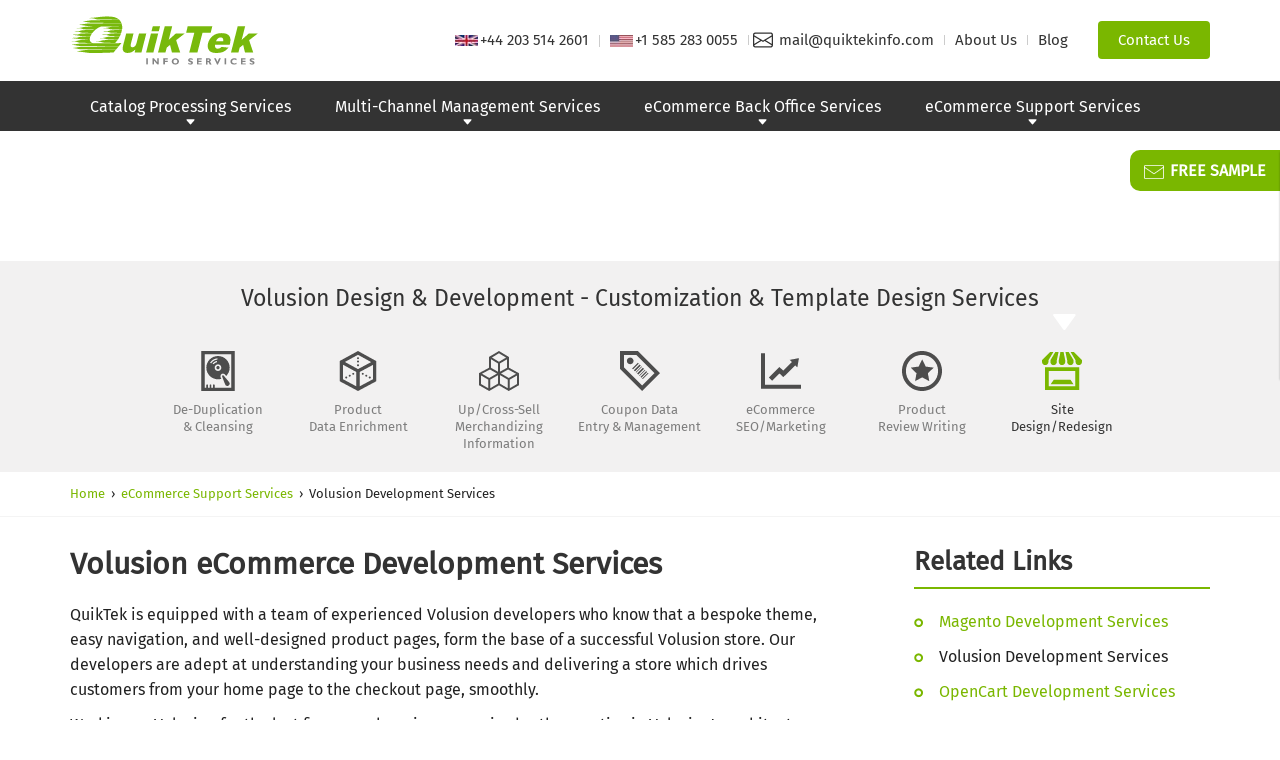

--- FILE ---
content_type: text/html
request_url: https://www.quiktekinfo.com/volusion-development-services.html
body_size: 11288
content:
<!DOCTYPE html>
<!--[if IE 9]><html class="lt-ie10" lang="en" > <![endif]-->
<html class="no-js" itemscope itemtype="https://schema.org/Service" lang="en" prefix="og: https://ogp.me/ns#">
<head>
<meta charset="utf-8" />
<meta name="viewport" content="width=device-width, initial-scale=1.0" />
<meta name="ahrefs-site-verification" content="a2dc6e934667928b98f223b425b0655bea3aeb0d622afd5a3594baab56537728">
<link rel="shortcut icon" href="img/favicon.ico" type="image/x-icon">
<link rel="icon" href="img/favicon.ico" type="image/x-icon">
<title>Volusion Development Services | Volusion Customization Services | QuikTek Info</title>
<meta name="description" content="For the development of a responsive Volusion store with high-end user-friendliness, hire Volusion developers from QuikTek. Professionals at QuikTek are also experts in Volusion Customization & template design services." />
<meta name="keywords" content="Volusion Development Services, Hire Volusion Developers, Custom Volusion Development Services, PSD To Volusion Conversion, Volusion eCommerce Store Design, Volusion Programmers, Volusion Developers, Volusion Development, Volusion Customization Services, Volusion Template Design, Offshore Volusion developers, Responsive Volusion Store Development, " />
<meta name="robots" content="Index, Follow" />

<meta itemprop="image" content="https://www.quiktekinfo.com/img/qti-logo.jpg"/>
<meta property="og:locale" content="en_US" />
<meta property="og:type" content="website" />
<meta property="og:site_name" content="QuikTek Info Services" />
<meta property="og:title" content="Volusion Development Services | Volusion Customization Services | QuikTek Info" />
<meta property="og:description" content="For the development of a responsive Volusion store with high-end user-friendliness, hire Volusion developers from QuikTek. Professionals at QuikTek are also experts in Volusion Customization & template design services." />
<meta property="og:url" content="https://www.quiktekinfo.com/volusion-development-services.html" />
<meta property="article:publisher" content="https://plus.google.com/+QuiktekinfoService" />
<meta property="og:image" content="https://www.quiktekinfo.com/img/qti-logo.jpg" />
<link rel="canonical" href="https://www.quiktekinfo.com/volusion-development-services.html" />
<!--<link href='https://fonts.googleapis.com/css?family=Roboto:400,300,500,700,900' rel='stylesheet' type='text/css' />
<link href='https://fonts.googleapis.com/css?family=Noto+Serif:400italic' rel='stylesheet' type='text/css' />-->

<style>
@charset "utf-8";::selection{color:#fff;background:#7ab700}::-moz-selection{color:#fff;background:#7ab700}body{font-family: 'Fira Sans', sans-serif;color:#222;padding:81px 0 0;font-weight:400;font-size:16px;line-height:1.6}h1,h2,h3,h4,h5,h6{color:#333;font-weight:400;margin:0 0 20px;line-height:35px}h1{font-size:30px}h2{font-size:28px}h3{font-size:26px}h4{font-size:20px;margin-top:30px;margin-bottom:10px}h5{font-size:16px}h6{font-size:14px}.blnk{line-height:0!important;margin:0!important;padding:0!important;height:0!important;width:0!important;display:none}.mrgn-t0{margin-top:0!important}.mrgn-t1{margin-top:5px}.mrgn-t2{margin-top:10px}.mrgn-t3{margin-top:15px}.mrgn-t4{margin-top:20px}.mrgn-t5{margin-top:25px}.mrgn-b0{margin-bottom:0!important}.mrgn-b1{margin-bottom:5px}.mrgn-b2{margin-bottom:10px}.mrgn-b3{margin-bottom:15px}.mrgn-b4{margin-bottom:20px}.mrgn-b5{margin-bottom:25px}a{outline:0;color:#7ab700;text-decoration:none;transition:all .2s ease 0}a:hover{color:#4d4d4d}.clear{clear:both!important}.r-container{max-width:1140px;margin:auto}ul,li{margin:0;padding:0;list-style:none}.htxt{font-size:18px;font-weight:300;margin-top:30px}.htxt a{font-weight:400}.htxt a:hover{color:#333}.uldouble ul{width:48%;display:inline-block;vertical-align:top;padding-right:15px;box-sizing:border-box}.grn-bttn{background-color:#7ab700;border-radius:4px;color:#fff;display:inline-block;font-size:15px;font-weight:500;padding:10px 40px}.grn-bttn:hover{background-color:#4d4d4d;color:#FFF}.pos-r{position:relative}img{max-width:100%;height:auto}.endline{font-size:20px}.endline a{font-weight:600}input{border:0}p{margin:0 0 10px}b,strong{font-weight:500}header{border-bottom:2px solid #e5e5e5;width:100%;background-color:#FFF;position:fixed;top:0;width:100%;z-index:999}.header-container{max-width:1140px;margin:auto;width:100%}.logo{display:block;float:left;height:auto;width:189px;padding:11px 0 0}.logo>img{margin-top:5px}nav.main-nav{float:right}nav.main-nav li{display:inline-block;position:relative}nav.main-nav li a{color:#3e3e3e;font-size:15px;font-weight:300;line-height:20px;margin-top:25px;padding:20px 12px 14px 0;display:block}nav.main-nav li li a{margin:0}nav.main-nav .sub-menu li a{line-height:20px;padding:0;font-size:14px}nav.main-nav li a i{font-size:12px;color:#7ab700;margin-left:3px}nav.main-nav li a:hover,nav.main-nav li:hover>a,nav.main-nav li.active-top-menu a{color:#7ab700}nav.main-nav li.active-top-menu li a:hover{color:#7ab700}nav.main-nav li.active-top-menu li a{color:#3e3e3e}nav.main-nav li:hover .sub-menu{display:block}nav.main-nav li .sub-menu{display:none;background-color:#FFF;padding:0;position:absolute;width:240px;border-top:2px solid #7ab700;top:79px;box-shadow:0 6px 12px rgba(0,0,0,0.176)}nav.main-nav li .sub-menu .sub-menu2{background-color:#f9f9f9;display:none;left:240px;position:absolute;right:0;width:240px;top:0}nav.main-nav li .sub-menu li:hover .sub-menu2{display:block}.sub-menu li{display:block!important;padding:8px 10px;border-bottom:1px solid #e5e5e5}.sub-menu .icon-caret-right{float:right;margin-top:3px}.sub-lst{left:auto;right:0}.sub-lst .sub-menu2{left:-240px!important}.sub-lst a{text-align:right}.sub-lst a .icon-caret-left{float:left;margin-top:3px}.top-nav{position:absolute;right:0;top:0;z-index:99999}.top-nav li{border-left:1px solid #ccc;float:left;line-height:10px;margin:5px 0}.top-nav ul li:first-child{border-left:medium none}.top-nav li a{color:#7ab700;font-size:13px;font-weight:300;padding:0 10px}.top-nav li a:hover{color:#333}.top-nav li a i{margin-right:5px}.inner-body-wrap{margin-top:70px;padding-bottom:50px}.left-section{float:left;width:68%}.right-section{float:right;width:26%}.inner-body-wrap li{padding:0 0 10px 25px;background:url(../img/green-bullet.png) no-repeat 0 9px}.rgt-section h5{border-bottom:2px solid #7ab700;padding-bottom:10px;line-height:30px;margin:0 0 20px!important}.left-section h5{margin-bottom:0}.rgt-section{margin-bottom:50px}.click-btn,.left-off-canvas-menu{display:none}.inner-banner {background-color: #f2f1f1;min-height: 100px;}.r-container {max-width: 1140px;margin: auto;}h1.inner-htxt {padding-top: 20px;text-align: center;font-size: 23px;}.inner-banner ul { display: block;margin: auto;text-align: center;padding: 35px 0 20px;}.inner-banner li {display: inline-block;font-size: 13px;line-height: 17px;margin: auto;padding: 0 .5%;text-align: center;vertical-align: top;width: 11%;position: relative;}.inner-banner li:hover .hvr-arrow, .inner-banner li.active .hvr-arrow {display: block !important;}.inner-banner li span {display: block;margin-top: 10px;}.hvr-arrow {left: 43%;position: absolute; top: -47px;display: none !important;}.inner-banner li a {color: #7d7d7d;display: block;}.breadcrumbs {padding: 12px 0;}.breadcrumbs {border-bottom: 1px solid #f4f4f4; font-size: 13px;font-weight: 300;margin-top: 0;padding: 10px 0 9px;}.brd-arw {margin: 0 3px;}.inner-banner li a img.hvr{display:none;transition:all .2s ease 0}.inner-banner li a:hover,.inner-banner li.active a{color:#333}.inner-banner li a:hover img,.inner-banner li.active a img{display:none}.inner-banner li a:hover img.hvr,.inner-banner li.active a img.hvr{display:inline-block}.inner-banner li:hover .hvr-arrow{display:block}.hvr-arrow{left:43%;position:absolute;top:-47px;display:none!important}.inner-banner li:hover .hvr-arrow,.inner-banner li.active .hvr-arrow{display:block!important}.home-banner{background:url(../img/bg-banner-img.jpg) no-repeat top center #333;background-size:cover;min-height:451px;position:relative}.hom-banner-txt{display:inline-block;vertical-align:bottom;width:auto;position:absolute;top:40px;color:#fff}.hom-banner-txt li{font-size:18px;font-weight:400;padding:0}.hom-banner-txt h2{color:#FFF;font-size:38px;margin-bottom:20px;font-weight:300}.hom-banner-txt h2 span{background:url(../img/header-rbg.png) repeat top left;padding:5px 10px;display:inline-block}.hom-banner-txt li span{background:url(../img/header-rbg.png) repeat top left;padding:7px 10px;display:inline-block}.hom-banner-txt img{float:left;margin-right:12px}.hom-banner-txt h1{color:#fff;font-size:38px;font-weight:300;margin-bottom:20px;margin-top:30px}.hom-banner-txt h1 span{background:url(../img/header-rbg.png) repeat scroll left top rgba(0,0,0,0);display:inline-block;padding:5px 10px}.header-container svg{margin-left:-6px}.logo{padding:16px 0}.hom-banner-txt svg{margin-right:10px}.inner-banner li a svg.hvr{display:none}.inner-banner li a:hover svg,.inner-banner li.active a svg{display:none}.inner-banner li a:hover svg.hvr,.inner-banner li.active a svg.hvr{display:inline-block}.hom-banner-txt svg{margin-right:10px}.inner-banner li a svg.hvr{display:none}.inner-banner li a:hover svg,.inner-banner li.active a svg{display:none}.inner-banner li a:hover svg.hvr,.inner-banner li.active a svg.hvr{display:inline-block}.pad-tb.spn1{display:block}footer h4{font-size:27px}.quik-contact input{border:none;margin-bottom:8px;width:100%;box-sizing:border-box;border:1px solid #7ab700}

</style>
<link rel="stylesheet" href="css/style.min.css" />
<link rel="stylesheet" href="css/res-nav.css" />
<!--[if lt IE 9]>
  <script src="https://oss.maxcdn.com/libs/html5shiv/3.7.0/html5shiv.js"></script>
  <script src="https://oss.maxcdn.com/libs/respond.js/1.4.2/respond.min.js"></script>
<![endif]-->



<script type="application/ld+json">
{
  "@context": "https://schema.org/", 
  "@type": "BreadcrumbList", 
  "itemListElement": [{
    "@type": "ListItem", 
    "position": 1, 
    "name": "Home",
    "item": "https://www.quiktekinfo.com/"  
  },{
    "@type": "ListItem", 
    "position": 2, 
    "name": "Optimization",
    "item": "https://www.quiktekinfo.com/ecommerce-data-optimization-services.html"  
  },{
    "@type": "ListItem", 
    "position": 3, 
    "name": "Site Design/Redesign",
    "item": "https://www.quiktekinfo.com/site-design-redesign-services.html"  
  },{
    "@type": "ListItem", 
    "position": 4, 
    "name": "Volusion Development Services",
    "item": "https://www.quiktekinfo.com/volusion-development-services.html"  
  }]
}
</script>




<style>
nav.main-nav li {position: relative;}
nav.main-nav li .sub-menu{width: 330px;left: 0;padding: 20px;box-sizing: border-box;top: 50px;}
nav.main-nav li.services-2 .sub-menu{width: 1140px;left: -243px;}
nav.main-nav li.services-4 .sub-menu{width: 280px;}
nav.main-nav li .sub-menu .sub-menu2 {position: static;display: block;vertical-align: top;background: none;box-shadow: none;}
nav.main-nav li .sub-menu li {border-bottom: none !important;display: inline-block !important;width: 30%;vertical-align: top;/*border-right: 1px solid #c4c4c4;*/ transition:all 0.2s ease 0s;}
nav.main-nav li.services-1 .sub-menu li, nav.main-nav li.services-3 .sub-menu li, nav.main-nav li.services-4 .sub-menu li{display: block !important;width: 100%;box-sizing: border-box;}
nav.main-nav li .sub-menu li:last-child{border-right:none;}
nav.main-nav li .sub-menu .sub-menu2 li {display: block !important;width: 100%;position: relative;padding-left: 15px;border-right:none;}
.nav-menu{position: relative;}
nav.main-nav .sub-menu li a{color:#333333;font-size:15px;background-color: transparent !important;color: #333 !important;}
nav.main-nav li.services-2 .sub-menu li a{font-weight: 600;margin-bottom:10px;}
nav.main-nav li.services-2 .sub-menu li li a{font-weight: 400;margin-bottom:0;}
.sub-menu2 svg {display: inline-block !important;position: absolute;left: 4px;top: 13px;fill: #797979;}
.nav-open .nav-menu{position: static;}
nav.main-nav li a{margin-top:0;color:#FFFFFF;padding: 16px 20px 14px;font-size:16px;transition:all 0.2s ease 0s;}
nav.main-nav li:hover a{background-color: #7ab700;color:#FFFFFF;}
nav.main-nav {float: none;background-color: #333;}
.nav{max-width: 1140px;margin: 0 auto;}
.header-container{max-width:none;}
.top-headr{max-width:1140px;margin: auto;width: 100%;}
.top-nav{float: right;position: static;margin-top: 30px;}
.top-nav li a{font-size: 15px;}
#top-nav li.contn a{font-weight: 400;}
.top-nav li a{color: #333;position:relative;}
.top-nav li:last-child{border-left:none;}
.top-nav li:last-child a {background-color: #7ab700;color: #fff;padding: 10px 20px;border-radius: 4px;transition:all 0.2s ease 0s;margin-left: 20px;}
.top-nav li:last-child a:hover{background-color:#333;}

nav.main-nav li .sub-menu li:hover, nav.main-nav li.services-2 .sub-menu .sub-menu2 li:hover{background-color: #f2f1f1;}
nav.main-nav li .sub-menu li:hover a{color: #7ab700;background-color: transparent;}
nav.main-nav li.services-2 .sub-menu li:hover a{color:#000;background-color: transparent;}
nav.main-nav li.services-2 .sub-menu li:hover a:hover{color: #7ab700;}
nav.main-nav li.services-2 .sub-menu li:hover{background-color: #fff;}
.home-banner, .inner-banner {margin-top: 130px !important;}
nav.main-nav li a{position:relative;}
nav.main-nav li a svg {position: absolute;bottom: 0;left: 50%;transition:all 0.2s ease 0s;width: 11px;}
nav.main-nav li:hover a svg{bottom: -14px;z-index: 9;width: auto;}
nav.main-nav li:hover a svg{fill:#7ab700;}
nav.main-nav li .sub-menu li:nth-child(2) li:nth-child(7) a, nav.main-nav li .sub-menu li:nth-child(2) li:nth-child(8) a, nav.main-nav li .sub-menu li:nth-child(2) li:nth-child(9) a{font-weight: 600;}
nav.main-nav li .sub-menu li:nth-child(2) li:nth-child(7), nav.main-nav li .sub-menu li:nth-child(2) li:nth-child(8), nav.main-nav li .sub-menu li:nth-child(2) li:nth-child(9) {position:relative;left:-15px;}
nav.main-nav li .sub-menu li:nth-child(2) li:nth-child(7){margin-top:20px;}
.hc-offcanvas-nav svg.bi-caret-down-fill{display:none;}
@media (max-width:1180px) {.top-nav{display:none}.home-banner, .inner-banner {margin-top: 80px !important;}}
</style>

</head>
<body>


   <div class="">
<header class="navbar navbar-default navbar-fixed-top" itemscope itemtype="https://schema.org/Organization">
<div class="header-container">

<div class="top-headr pos-r">
<meta itemprop="name" content="QuikTek Info Services" />
<a class="logo" itemprop="url" href="https://www.quiktekinfo.com" title="QuikTek Info Services">
<meta itemprop="logo" content="https://www.quiktekinfo.com/img/quiktek-logo.png" />
<!--[if !IE]> --><svg preserveAspectRatio="xMidYMid meet" viewBox="0 0 122 30" style="height: 49px; width: 197px; vertical-align: top;"><image xlink:href="img/quiktekinfo-logo.svgz" width="100%" height="100%" /></svg><!-- <![endif]--><!--[if IE]><img src="img/quiktek-logo.png" /><![endif]--></a>
<div class='top-nav' id='top-nav'></div>
</div><!--top-headr-->

<div class="clear"></div>
<nav class="main-nav">
<div class="head-nav nav navbar-nav navbar-right">   
 <div id="main-nav" class="header-nav">
 
<ul class='left nav navbar-nav navbar-right nav-menu'>
  <li class='services-1'><a href='catalog-processing-services.html'>Catalog Processing Services<svg xmlns="http://www.w3.org/2000/svg" width="18" height="18" fill="currentColor" class="bi bi-caret-down-fill" viewBox="0 0 16 16"><path d="M7.247 11.14 2.451 5.658C1.885 5.013 2.345 4 3.204 4h9.592a1 1 0 0 1 .753 1.659l-4.796 5.48a1 1 0 0 1-1.506 0z"/></svg></a>
    <ul class='sub-menu'>
      <li><a href='https://www.quiktekinfo.com/full-sku-production-services.html'>Full SKU Production Services</a></li>
      <li><a href='https://www.quiktekinfo.com/product-data-feed-management-services.html'>Product Data Feed Management Services</a></li>
      <li><a href='https://www.quiktekinfo.com/ecommerce-content-management-services.html'>Content Management Services</a></li>
      <li><a href='https://www.quiktekinfo.com/product-description-writing-services.html'>Product Description Writing Services</a></li>
      <li><a href='https://www.quiktekinfo.com/product-image-editing-services.html'>Product Image Editing Services</a></li>
      <li><a href='https://www.quiktekinfo.com/product-review-writing-services.html'>Product Review Writing Services</a></li>
    </ul>
  </li>
  <li class='services-2'><a href='https://www.quiktekinfo.com/multi-channel-ecommerce-data-management-services.html'>Multi-Channel Management Services <svg xmlns="http://www.w3.org/2000/svg" width="18" height="18" fill="currentColor" class="bi bi-caret-down-fill" viewBox="0 0 16 16"><path d="M7.247 11.14 2.451 5.658C1.885 5.013 2.345 4 3.204 4h9.592a1 1 0 0 1 .753 1.659l-4.796 5.48a1 1 0 0 1-1.506 0z"/></svg></a>
    <ul class='sub-menu'>    
     <li><a href='https://www.quiktekinfo.com/amazon-product-data-entry-services.html'>Amazon Product Data Entry Services</a>
        <ul class='sub-menu2'>
          <li><svg xmlns="http://www.w3.org/2000/svg" fill="currentColor" class="bi bi-caret-right-fill" viewBox="0 0 16 16" height="12" width="12">
  <path d="m12.14 8.753-5.482 4.796c-.646.566-1.658.106-1.658-.753V3.204a1 1 0 0 1 1.659-.753l5.48 4.796a1 1 0 0 1 0 1.506z"></path>
</svg><a href='https://www.quiktekinfo.com/amazon-marketing-services.html'>Amazon Marketing Services</a></li>
          <li><svg xmlns="http://www.w3.org/2000/svg" fill="currentColor" class="bi bi-caret-right-fill" viewBox="0 0 16 16" height="12" width="12">
  <path d="m12.14 8.753-5.482 4.796c-.646.566-1.658.106-1.658-.753V3.204a1 1 0 0 1 1.659-.753l5.48 4.796a1 1 0 0 1 0 1.506z"></path>
</svg><a href='https://www.quiktekinfo.com/amazon-virtual-assistant.html'>Amazon Virtual Assistant</a></li>
          <li><svg xmlns="http://www.w3.org/2000/svg" fill="currentColor" class="bi bi-caret-right-fill" viewBox="0 0 16 16" height="12" width="12">
  <path d="m12.14 8.753-5.482 4.796c-.646.566-1.658.106-1.658-.753V3.204a1 1 0 0 1 1.659-.753l5.48 4.796a1 1 0 0 1 0 1.506z"></path>
</svg><a href='https://www.quiktekinfo.com/amazon-ppc-management-services.html'>Amazon PPC Management Services</a></li>
          <li><svg xmlns="http://www.w3.org/2000/svg" fill="currentColor" class="bi bi-caret-right-fill" viewBox="0 0 16 16" height="12" width="12">
  <path d="m12.14 8.753-5.482 4.796c-.646.566-1.658.106-1.658-.753V3.204a1 1 0 0 1 1.659-.753l5.48 4.796a1 1 0 0 1 0 1.506z"></path>
</svg><a href='https://www.quiktekinfo.com/amazon-seo-services.html'>Amazon SEO Services</a></li>
          <li><svg xmlns="http://www.w3.org/2000/svg" fill="currentColor" class="bi bi-caret-right-fill" viewBox="0 0 16 16" height="12" width="12">
  <path d="m12.14 8.753-5.482 4.796c-.646.566-1.658.106-1.658-.753V3.204a1 1 0 0 1 1.659-.753l5.48 4.796a1 1 0 0 1 0 1.506z"></path>
</svg><a href='https://www.quiktekinfo.com/amazon-a-plus-content-writing-services.html'>Amazon A+ Content Writing</a></li>
          <li><svg xmlns="http://www.w3.org/2000/svg" fill="currentColor" class="bi bi-caret-right-fill" viewBox="0 0 16 16" height="12" width="12">
  <path d="m12.14 8.753-5.482 4.796c-.646.566-1.658.106-1.658-.753V3.204a1 1 0 0 1 1.659-.753l5.48 4.796a1 1 0 0 1 0 1.506z"></path>
</svg><a href='https://www.quiktekinfo.com/amazon-vendor-central-management-services.html'>Amazon Vendor Central Management Services</a></li>
          <li><svg xmlns="http://www.w3.org/2000/svg" fill="currentColor" class="bi bi-caret-right-fill" viewBox="0 0 16 16" height="12" width="12">
  <path d="m12.14 8.753-5.482 4.796c-.646.566-1.658.106-1.658-.753V3.204a1 1 0 0 1 1.659-.753l5.48 4.796a1 1 0 0 1 0 1.506z"></path>
</svg><a href='https://www.quiktekinfo.com/amazon-seller-central-management-services.html'>Amazon Seller Account Management Services</a></li>
          <li><svg xmlns="http://www.w3.org/2000/svg" fill="currentColor" class="bi bi-caret-right-fill" viewBox="0 0 16 16" height="12" width="12">
  <path d="m12.14 8.753-5.482 4.796c-.646.566-1.658.106-1.658-.753V3.204a1 1 0 0 1 1.659-.753l5.48 4.796a1 1 0 0 1 0 1.506z"></path>
</svg><a href='https://www.quiktekinfo.com/amazon-brand-store-design-services.html'>Amazon Webstore Design Services</a></li>
          <li><svg xmlns="http://www.w3.org/2000/svg" fill="currentColor" class="bi bi-caret-right-fill" viewBox="0 0 16 16" height="12" width="12">
  <path d="m12.14 8.753-5.482 4.796c-.646.566-1.658.106-1.658-.753V3.204a1 1 0 0 1 1.659-.753l5.48 4.796a1 1 0 0 1 0 1.506z"></path>
</svg><a href='https://www.quiktekinfo.com/amazon-listing-optimization.html'>Amazon Listing Optimization</a></li>
          <li><svg xmlns="http://www.w3.org/2000/svg" fill="currentColor" class="bi bi-caret-right-fill" viewBox="0 0 16 16" height="12" width="12">
  <path d="m12.14 8.753-5.482 4.796c-.646.566-1.658.106-1.658-.753V3.204a1 1 0 0 1 1.659-.753l5.48 4.796a1 1 0 0 1 0 1.506z"></path>
</svg><a href='https://www.quiktekinfo.com/amazon-photo-editing-services.html'>Amazon Photo Editing</a></li>
          <li><svg xmlns="http://www.w3.org/2000/svg" fill="currentColor" class="bi bi-caret-right-fill" viewBox="0 0 16 16" height="12" width="12">
  <path d="m12.14 8.753-5.482 4.796c-.646.566-1.658.106-1.658-.753V3.204a1 1 0 0 1 1.659-.753l5.48 4.796a1 1 0 0 1 0 1.506z"></path>
</svg><a href='https://www.quiktekinfo.com/amazon-customer-support-services.html'>Amazon Customer Support</a></li>
          <li><svg xmlns="http://www.w3.org/2000/svg" fill="currentColor" class="bi bi-caret-right-fill" viewBox="0 0 16 16" height="12" width="12">
  <path d="m12.14 8.753-5.482 4.796c-.646.566-1.658.106-1.658-.753V3.204a1 1 0 0 1 1.659-.753l5.48 4.796a1 1 0 0 1 0 1.506z"></path>
</svg><a href='https://www.quiktekinfo.com/amazon-competitor-analysis.html'>Amazon Competitor Analysis</a></li>
        </ul>
      </li>      
      <li><a href='https://www.quiktekinfo.com/ebay-product-data-entry-services.html'>eBay Product Data Entry Services</a>
        <ul class='sub-menu2'>
          <li><svg xmlns="http://www.w3.org/2000/svg" fill="currentColor" class="bi bi-caret-right-fill" viewBox="0 0 16 16" height="12" width="12">
  <path d="m12.14 8.753-5.482 4.796c-.646.566-1.658.106-1.658-.753V3.204a1 1 0 0 1 1.659-.753l5.48 4.796a1 1 0 0 1 0 1.506z"></path>
</svg><a href='https://www.quiktekinfo.com/ebay-listing-optimization.html'>eBay Listing Optimization</a></li>
          <li><svg xmlns="http://www.w3.org/2000/svg" fill="currentColor" class="bi bi-caret-right-fill" viewBox="0 0 16 16" height="12" width="12">
  <path d="m12.14 8.753-5.482 4.796c-.646.566-1.658.106-1.658-.753V3.204a1 1 0 0 1 1.659-.753l5.48 4.796a1 1 0 0 1 0 1.506z"></path>
</svg><a href='https://www.quiktekinfo.com/ebay-store-design-services.html'>eBay Store Design</a></li>
          <li><svg xmlns="http://www.w3.org/2000/svg" fill="currentColor" class="bi bi-caret-right-fill" viewBox="0 0 16 16" height="12" width="12">
  <path d="m12.14 8.753-5.482 4.796c-.646.566-1.658.106-1.658-.753V3.204a1 1 0 0 1 1.659-.753l5.48 4.796a1 1 0 0 1 0 1.506z"></path>
</svg><a href='https://www.quiktekinfo.com/ebay-photo-editing-services.html'>eBay Photo Editing</a></li>
          <li><svg xmlns="http://www.w3.org/2000/svg" fill="currentColor" class="bi bi-caret-right-fill" viewBox="0 0 16 16" height="12" width="12">
  <path d="m12.14 8.753-5.482 4.796c-.646.566-1.658.106-1.658-.753V3.204a1 1 0 0 1 1.659-.753l5.48 4.796a1 1 0 0 1 0 1.506z"></path>
</svg><a href='https://www.quiktekinfo.com/ebay-competitor-analysis.html'>eBay Competitor Analysis</a></li>
          <li><svg xmlns="http://www.w3.org/2000/svg" fill="currentColor" class="bi bi-caret-right-fill" viewBox="0 0 16 16" height="12" width="12">
  <path d="m12.14 8.753-5.482 4.796c-.646.566-1.658.106-1.658-.753V3.204a1 1 0 0 1 1.659-.753l5.48 4.796a1 1 0 0 1 0 1.506z"></path>
</svg><a href='https://www.quiktekinfo.com/ebay-customer-support.html'>eBay Customer Support</a></li>
          <li><svg xmlns="http://www.w3.org/2000/svg" fill="currentColor" class="bi bi-caret-right-fill" viewBox="0 0 16 16" height="12" width="12">
  <path d="m12.14 8.753-5.482 4.796c-.646.566-1.658.106-1.658-.753V3.204a1 1 0 0 1 1.659-.753l5.48 4.796a1 1 0 0 1 0 1.506z"></path>
</svg><a href='https://www.quiktekinfo.com/ebay-virtual-assistant.html'>eBay Virtual Assistant</a></li>
          
          
          <li><a href='https://www.quiktekinfo.com/channeladvisor-inventory-upload.html'>ChannelAdvisor Inventory Upload Services</a></li>
          <li><a href='https://www.quiktekinfo.com/ecommerce-ppc-management-services.html'>eCommerce PPC Management Services</a></li>
          <li><a href='https://www.quiktekinfo.com/ecommerce-seo-marketing-services.html'>eCommerce SEO/Marketing</a></li>          
        </ul>
      </li>  
      <li><a href='https://www.quiktekinfo.com/ecommerce-product-data-entry-services.html'>eCommerce Data Entry Services</a>
        <ul class='sub-menu2'>
          <li><svg xmlns="http://www.w3.org/2000/svg" fill="currentColor" class="bi bi-caret-right-fill" viewBox="0 0 16 16" height="12" width="12">
  <path d="m12.14 8.753-5.482 4.796c-.646.566-1.658.106-1.658-.753V3.204a1 1 0 0 1 1.659-.753l5.48 4.796a1 1 0 0 1 0 1.506z"></path>
</svg><a href='https://www.quiktekinfo.com/magento-product-upload-services.html'>Magento Product Upload</a></li>
          <li><svg xmlns="http://www.w3.org/2000/svg" fill="currentColor" class="bi bi-caret-right-fill" viewBox="0 0 16 16" height="12" width="12">
  <path d="m12.14 8.753-5.482 4.796c-.646.566-1.658.106-1.658-.753V3.204a1 1 0 0 1 1.659-.753l5.48 4.796a1 1 0 0 1 0 1.506z"></path>
</svg><a href='https://www.quiktekinfo.com/bigcommerce-product-data-entry-upload-services.html'>Bigcommerce Data Entry</a></li>
          <li><svg xmlns="http://www.w3.org/2000/svg" fill="currentColor" class="bi bi-caret-right-fill" viewBox="0 0 16 16" height="12" width="12">
  <path d="m12.14 8.753-5.482 4.796c-.646.566-1.658.106-1.658-.753V3.204a1 1 0 0 1 1.659-.753l5.48 4.796a1 1 0 0 1 0 1.506z"></path>
</svg><a href='https://www.quiktekinfo.com/opencart-product-data-entry-upload-services.html'>OpenCart Data Entry</a></li>
          <li><svg xmlns="http://www.w3.org/2000/svg" fill="currentColor" class="bi bi-caret-right-fill" viewBox="0 0 16 16" height="12" width="12">
  <path d="m12.14 8.753-5.482 4.796c-.646.566-1.658.106-1.658-.753V3.204a1 1 0 0 1 1.659-.753l5.48 4.796a1 1 0 0 1 0 1.506z"></path>
</svg><a href='https://www.quiktekinfo.com/volusion-product-upload-services.html'>Volusion Product Upload</a></li>
          <li><svg xmlns="http://www.w3.org/2000/svg" fill="currentColor" class="bi bi-caret-right-fill" viewBox="0 0 16 16" height="12" width="12">
  <path d="m12.14 8.753-5.482 4.796c-.646.566-1.658.106-1.658-.753V3.204a1 1 0 0 1 1.659-.753l5.48 4.796a1 1 0 0 1 0 1.506z"></path>
</svg><a href='https://www.quiktekinfo.com/shopify-product-data-entry-upload-services.html'>Shopify Data Entry</a></li>
		  <li style="background: none !important;margin-top: 60px;"><a href="https://www.quiktekinfo.com/contact.html"><img loading="lazy" src="img/free-audit-btn.png" alt="" width="253" height="102" /></a></li>
        </ul>
      </li>          
    </ul>
  </li>
  <li class='services-3'><a href='https://www.quiktekinfo.com/ecommerce-back-office-support.html'>eCommerce Back Office Services <svg xmlns="http://www.w3.org/2000/svg" width="18" height="18" fill="currentColor" class="bi bi-caret-down-fill" viewBox="0 0 16 16"><path d="M7.247 11.14 2.451 5.658C1.885 5.013 2.345 4 3.204 4h9.592a1 1 0 0 1 .753 1.659l-4.796 5.48a1 1 0 0 1-1.506 0z"/></svg></a>
    <ul class='sub-menu'>
      <li><a href='https://www.quiktekinfo.com/order-processing-services.html'>Order Processing</a></li>
      <li><a href='https://www.quiktekinfo.com/competitor-price-monitoring.html'>Competitor Price Monitoring</a></li>
      <li><a href='https://www.quiktekinfo.com/email-chat-support.html'>Email/Chat Support</a></li>
      <li><a href='https://www.quiktekinfo.com/inventory-management-services.html'>Inventory Management</a></li>
      <li><a href='https://www.quiktekinfo.com/store-maintenance-services.html'>Store Maintenance</a></li>
      <li><a href='https://www.quiktekinfo.com/hire-ecommerce-data-entry-specialists.html'>Hire eCommerce Data Entry Specialists</a></li>
      <li><a href='https://www.quiktekinfo.com/up-cross-sell-merchandizing-information.html'>Up/Cross-Sell Merchandizing Information</a></li>
      <li><a href='https://www.quiktekinfo.com/coupon-data-entry-and-management-services.html'>Coupon Data Entry & Management</a></li>
    </ul>
  </li>
  <li class='services-4'><a href='https://www.quiktekinfo.com/ecommerce-support-services.html'>eCommerce Support Services <svg xmlns="http://www.w3.org/2000/svg" width="18" height="18" fill="currentColor" class="bi bi-caret-down-fill" viewBox="0 0 16 16"><path d="M7.247 11.14 2.451 5.658C1.885 5.013 2.345 4 3.204 4h9.592a1 1 0 0 1 .753 1.659l-4.796 5.48a1 1 0 0 1-1.506 0z"/></svg></a>
    <ul class='sub-menu sub-lst'>
      <li><a href='https://www.quiktekinfo.com/ecommerce-data-migration-services.html'>Product Data Migration</a></li>
      <li><a href='https://www.quiktekinfo.com/product-data-enrichment-services.html'>Product Data Enrichment</a></li>
      <li><a href='https://www.quiktekinfo.com/site-design-redesign-services.html'>Site Design/Redesign Services</a></li>
      <li><a href='https://www.quiktekinfo.com/magento-development-services.html'>Magento Development</a></li>
      <li><a href='https://www.quiktekinfo.com/volusion-development-services.html'>Volusion Development</a></li>
      <li><a href='https://www.quiktekinfo.com/opencart-development-services.html'>OpenCart Development</a></li>
    </ul>
  </li>
  <li class='hide-links'><a href='contact.html'>Contact Us</a></li>
  <li class='hide-links'><a href='https://blog.quiktekinfo.com/'>Blog</a></li>
  <li class='hide-links'><a href='mailto:mail@quiktekinfo.com'>mail@quiktekinfo.com</a></li>
  <li class='hide-links'><a href='tel:+442035142601' class='nav-item'><img src='https://www.quiktekinfo.com/img/uk-flag-1.jpg' alt='United Kingdom Flag Icon'>+44 203 514 2601</a></li>
  <li class='hide-links'><a href='tel:+15852830055' class='nav-item'><img src='https://www.quiktekinfo.com/img/us-flag-1.jpg' alt='United States Flag Icon'>+1 585 283 0055</a></li>
</ul>

 
 </div><!--header-nav-->
</div><!--head-nav-->
</nav>
<div class="clear"></div>
</div> <!--header-container--> 
</header>
</div> 
    <!-- OFF CANVAS MENU -->
    
    <div class="inner-banner">
      <div class="r-container">
      <h1 class="inner-htxt" itemprop="name"><meta itemprop="url" content="https://www.quiktekinfo.com/volusion-development-services.html"/>Volusion Design & Development - Customization & Template Design Services</h1>
        <ul>
          <li><span class="hvr-arrow"><img alt="QuikTek" src="img/hover-arrow.png" width="23" height="16" /></span> 
          <a href="de-duplication-and-cleansing.html" title="De-Duplication and Data Cleansing Services">
          	<!--[if !IE]> -->
          	<svg preserveAspectRatio="xMidYMid meet" viewBox="0 0 100 100" style="width: 40px; height: 40px; vertical-align: top;">
            <image xlink:href="img/dupl-icon.svgz" width="100%" height="100%"/>
            </svg>
            <!-- <![endif]-->
            <!--[if IE]>  
            <img alt="De-Duplication and Data Cleansing Services" title="De-Duplication and Data Cleansing Services" src="img/dupl-icon.png" width="33" height="40" />
            <![endif]--> 
            <!--[if !IE]> -->           
            <svg preserveAspectRatio="xMidYMid meet" viewBox="0 0 100 100" style="width: 40px; height: 40px; vertical-align: top;" class="hvr">
            <image xlink:href="img/dupl-icon1.svgz" width="100%" height="100%"/>
            </svg>
            <!-- <![endif]-->
            <!--[if IE]>  
            <img alt="De-Duplication and Data Cleansing Services" title="De-Duplication and Data Cleansing Services" src="img/dupl-icon1.png" class="hvr" width="33" height="40" />
            <![endif]--> 
          
          <span>De-Duplication<br>
            &amp; Cleansing</span></a></li>
          <li><span class="hvr-arrow"><img alt="QuikTek" src="img/hover-arrow.png" width="23" height="16" /></span> 
          <a href="product-data-enrichment-services.html" title="Product Data Enrichment Services">
          	<!--[if !IE]> -->
            <svg preserveAspectRatio="xMidYMid meet" viewBox="0 0 100 100" style="width: 40px; height: 40px; vertical-align: top;">
            <image xlink:href="img/opt-icon2.svgz" width="100%" height="100%"/>
            </svg>
            <!-- <![endif]-->
            <!--[if IE]>  
            <img alt="Product Data Enrichment Services" title="Product Data Enrichment Services" src="img/opt-icon2.png" width="37" height="40" />
            <![endif]-->   
            <!--[if !IE]> -->         
            <svg preserveAspectRatio="xMidYMid meet" viewBox="0 0 100 100" style="width: 40px; height: 40px; vertical-align: top;" class="hvr">
            <image xlink:href="img/opt-icon2a.svgz" width="100%" height="100%"/>
            </svg>
            <!-- <![endif]-->
            <!--[if IE]>  
            <img alt="Product Data Enrichment Services" title="Product Data Enrichment Services" src="img/opt-icon2a.png" class="hvr" width="37" height="40" />
            <![endif]-->
          
          <span>Product<br>
            Data Enrichment</span></a></li>
          <li><span class="hvr-arrow"><img alt="QuikTek" src="img/hover-arrow.png" width="23" height="16" /></span> 
          <a href="up-cross-sell-merchandizing-information.html" title="Up-sell /Cross-sell Merchandizing Information">
          	<!--[if !IE]> -->
            <svg preserveAspectRatio="xMidYMid meet" viewBox="0 0 100 100" style="width: 40px; height: 40px; vertical-align: top;">
            <image xlink:href="img/opt-icon3.svgz" width="100%" height="100%"/>
            </svg>
            <!-- <![endif]-->
            <!--[if IE]>  
            <img alt="Up-sell /Cross-sell Merchandizing Information" title="Up-sell /Cross-sell Merchandizing Information" src="img/opt-icon3.png" width="40" height="40" />
            <![endif]-->            
            <!--[if !IE]> -->
            <svg preserveAspectRatio="xMidYMid meet" viewBox="0 0 100 100" style="width: 40px; height: 40px; vertical-align: top;" class="hvr">
            <image xlink:href="img/opt-icon3a.svgz" width="100%" height="100%"/>
            </svg>
            <!-- <![endif]-->
            <!--[if IE]>  
            <img alt="Up-sell /Cross-sell Merchandizing Information" title="Up-sell /Cross-sell Merchandizing Information" src="img/opt-icon3a.png" class="hvr" width="40" height="40" />
            <![endif]-->
          
          <span>Up/Cross-Sell<br>
            Merchandizing Information</span></a></li>
          <li><span class="hvr-arrow"><img alt="QuikTek" src="img/hover-arrow.png" width="23" height="16" /></span> 
          <a href="coupon-data-entry-and-management-services.html" title="Coupon Data Entry And Management Services">
          	<!--[if !IE]> -->
            <svg preserveAspectRatio="xMidYMid meet" viewBox="0 0 100 100" style="width: 40px; height: 40px; vertical-align: top;">
            <image xlink:href="img/opt-icon4.svgz" width="100%" height="100%"/>
            </svg>
            <!-- <![endif]-->
            <!--[if IE]>  
            <img alt="Coupon Data Entry And Management Services" title="Coupon Data Entry And Management Services" src="img/opt-icon4.png" width="40" height="41" />
            <![endif]-->            
            <!--[if !IE]> -->
            <svg preserveAspectRatio="xMidYMid meet" viewBox="0 0 100 100" style="width: 40px; height: 40px; vertical-align: top;" class="hvr">
            <image xlink:href="img/opt-icon4a.svgz" width="100%" height="100%"/>
            </svg>
            <!-- <![endif]-->
            <!--[if IE]>  
            <img alt="Coupon Data Entry And Management Services" title="Coupon Data Entry And Management Services" src="img/opt-icon4a.png" class="hvr" width="40" height="41" />
            <![endif]-->
          
          <span>Coupon Data<br>
            Entry &amp; Management</span></a></li>
          <li><span class="hvr-arrow"><img alt="QuikTek" src="img/hover-arrow.png" width="23" height="16" /></span> 
          <a href="ecommerce-seo-marketing-services.html" title="eCommerce SEO Marketing Services">
          	<!--[if !IE]> -->
            <svg preserveAspectRatio="xMidYMid meet" viewBox="0 0 100 100" style="width: 40px; height: 40px; vertical-align: top;">
            <image xlink:href="img/opt-icon5.svgz" width="100%" height="100%"/>
            </svg>
            <!-- <![endif]-->
            <!--[if IE]>  
            <img alt="eCommerce SEO Marketing Services" title="eCommerce SEO Marketing Services" src="img/opt-icon5.png" width="46" height="40" />
            <![endif]-->            
            <!--[if !IE]> -->
            <svg preserveAspectRatio="xMidYMid meet" viewBox="0 0 100 100" style="width: 40px; height: 40px; vertical-align: top;" class="hvr">
            <image xlink:href="img/opt-icon5a.svgz" width="100%" height="100%"/>
            </svg>
            <!-- <![endif]-->
            <!--[if IE]>  
            <img alt="eCommerce SEO Marketing Services" title="eCommerce SEO Marketing Services" src="img/opt-icon5a.png" class="hvr" width="46" height="40" />
            <![endif]-->
          
          <span>eCommerce<br>
            SEO/Marketing</span></a></li>
          <li><span class="hvr-arrow"><img alt="QuikTek" src="img/hover-arrow.png" width="23" height="16" /></span> 
          <a href="product-review-writing-services.html" title="Product Review Writing Services">
          	<!--[if !IE]> -->
            <svg preserveAspectRatio="xMidYMid meet" viewBox="0 0 100 100" style="width: 40px; height: 40px; vertical-align: top;">
            <image xlink:href="img/opt-icon6.svgz" width="100%" height="100%"/>
            </svg>
            <!-- <![endif]-->
            <!--[if IE]>  
            <img alt="Product Review Writing Services" title="Product Review Writing Services" src="img/opt-icon6.png" width="40" height="40" />
            <![endif]-->            
            <!--[if !IE]> -->
            <svg preserveAspectRatio="xMidYMid meet" viewBox="0 0 100 100" style="width: 40px; height: 40px; vertical-align: top;" class="hvr">
            <image xlink:href="img/opt-icon6a.svgz" width="100%" height="100%"/>
            </svg>
            <!-- <![endif]-->
            <!--[if IE]>  
            <img alt="Product Review Writing Services" title="Product Review Writing Services" src="img/opt-icon6a.png" class="hvr" width="40" height="40" />
            <![endif]-->
          
          <span>Product<br>
            Review Writing</span></a></li>
          <li class="active"><span class="hvr-arrow"><img alt="QuikTek" src="img/hover-arrow.png" width="23" height="16" /></span> 
          <a href="site-design-redesign-services.html" title="Site Design and Re-Design Services">
          	<!--[if !IE]> -->
            <svg preserveAspectRatio="xMidYMid meet" viewBox="0 0 100 100" style="width: 40px; height: 40px; vertical-align: top;">
            <image xlink:href="img/opt-icon7.svgz" width="100%" height="100%"/>
            </svg>
            <!-- <![endif]-->
            <!--[if IE]>  
            <img alt="Site Design and Re-Design Services" title="Site Design and Re-Design Services" src="img/opt-icon7.png" width="41" height="40" />
            <![endif]-->            
            <!--[if !IE]> -->
            <svg preserveAspectRatio="xMidYMid meet" viewBox="0 0 100 100" style="width: 40px; height: 40px; vertical-align: top;" class="hvr">
            <image xlink:href="img/opt-icon7a.svgz" width="100%" height="100%"/>
            </svg>
            <!-- <![endif]-->
            <!--[if IE]>  
            <img alt="Site Design and Re-Design Services" title="Site Design and Re-Design Services" src="img/opt-icon7a.png" class="hvr" width="41" height="40" />
            <![endif]-->
          
          <span>Site<br>
            Design/Redesign</span></a></li>
        </ul>
      </div>
      <!--r-container-->
    </div>
    <!--inner-banner-->
    <div class="breadcrumbs">
      <div class="r-container"> <a href="/" title="QuikTek Info Services">Home</a> <span class="brd-arw">›</span> <a href="ecommerce-support-services.html" title="eCommerce Support Services">eCommerce Support Services</a> <span class="brd-arw">›</span> <span>Volusion Development Services</span> </div>
      <!--r-container-->
    </div>
    <!--breadcrumbs-->
    <div class="r-container inner-body-wrap">
      <div class="left-section">
        <h2 class="head2">Volusion eCommerce Development Services</h2>
<div itemprop="description">
        <p>QuikTek is equipped with a team of experienced Volusion developers who know that a bespoke theme, easy navigation, and well-designed product pages, form the base of a successful Volusion store. Our developers are adept at understanding your business needs and delivering a store which drives customers from your home page to the checkout page, smoothly.</p>
        <p>Working on Volusion for the last five years has given us an in-depth expertise in Volusion's architecture. We have launched new stores from the ground up and have also helped several established Volusion merchants in outranking their competitors.</p>
        <p>QuikTek offers everything that you need to see your Volusion store through the top.</p>
        <h3 class="nwhead">Our custom Volusion development services include:</h3>
        <div class="uldouble">
          <ul>
            <li>Responsive UI / UX Focused Store Design and Development</li>
            <li>Volusion Store Redesign</li>
            <li>PSD to Volusion Conversion</li>
            <li>Template and Theme Design</li>
            <li>Volusion Module Development and Integration</li>
          </ul>
          <ul>
            <li>Volusion Version Upgrade</li>
            <li>Volusion Product Upload</li>
            <li>Volusion Migration </li>
            <li>Volusion Maintenance and Support</li>
          </ul>
        </div>
        <h2>Hire Volusion Developers from QuikTek</h2>
        <p>Skilled Volusion developers at QuikTek can help you develop a reputable and thriving position in your domain by designing an intuitive and user-friendly Volusion store. Furthermore, our developers can integrate ERPs, CRMs, and other feature-rich systems to help you extend the functionality of your Volusion store and serve your customers better.</p>
        <p>We offer you the flexibility of hiring offshore Volusion developers from us on full-time, part-time, and hourly basis.</p>
        <h2>What is Volusion?</h2>
        <p>Written in ASP, Volusion is one of the most popular server side software that is used in the development of eCommerce stores of different sizes. The tool is used by a number of online merchants worldwide and also powers some high profile websites like the US Open and Deloitte. Noticeable feature of this tool include:</p>
        <ul>
          <li>vZoom Technology enabling you customers to go through the product details minutely</li>
          <li>SmartMatch Technology empowering you to have better inventory control</li>
          <li>Product Comparison tool to allow customers in comparing between two products</li>
          <li>Merchandising with import / export functionality</li>
          <li>PCI certification empowering advanced security</li>
        </ul>
        <p class="htxt">Interested in finding out how we can help you through our Volusion eCommerce store design services? Kindly <a href="contact.html" title="Contact Us">get in touch</a> with us at <a href="mailto:mail@quiktekinfo.com" title="Mail us at mail@quiktekinfo.com">mail@quiktekinfo.com</a>.</p>
      </div>
</div>
      <!--left-section-->
      <div class="right-section">
        <div class="rgt-section">
          <h5>Related Links</h5>
          <ul>
            <li><a href="magento-development-services.html">Magento Development Services</a></li>
            <li class="active">Volusion Development Services</li>
            <li><a href="opencart-development-services.html">OpenCart Development Services</a></li>
          </ul>
        </div>
        <!--rgt-section-->
        <div class="rgt-section">
          <h5>Ask For A Free Trial</h5>
          <div class="quik-contact">
<script type="text/javascript" src="js/form_validation_left.js"></script>
<form id="raqFrm" action="raqForm_left.php" method="post" name="raqFrm" enctype="multipart/form-data" onSubmit="return apply_Validation();">
	<input type="hidden" value="" name="pageFrom" id="pageFrom"><script>document.getElementById("pageFrom").value= document.referrer;</script>
    <input type="text" class="bodytext" id="Fname" name="Fname" size="40" maxlength="40" placeholder="Name">
    <input type="text" id="email" name="email" class="bodytext" size="40" maxlength="40" placeholder="Email">
	<input type="text" class="bodytext" id="phone" name="phone" maxlength="40" placeholder="Phone">
    <textarea class="cont-txt-area bodytext" cols="33" rows="2" id="comments" name="comments" placeholder="Message"></textarea>
    <div class="security-sec"><img id="captcha1" title="captcha" alt="" src="captcha2.php"><span class="sign">+</span><img id="captcha2" title="captcha" alt="" src="captcha2.php"><span class="sign">=</span><input type="text" value="" name="captcha" class="txt-cpt" size="10" placeholder="?" /><div class="clear"></div></div>
    <input class="btn-input" type="submit" name="submit" value="Submit"/>
    <div class="clear"></div>
</form>
</div>
<div class="contact-box-brdr"></div></div>
        <!--rgt-section-->
        <div class="rgt-section">
          <h5>Testimonial</h5>
          <p class="testimonials"> We’ve had the pleasure of working with QuikTek for the last one year. The web development team quickly understood our needs and transformed our ideas into reality. From the initial website design to the final implementation and support, we are really impressed with QuikTek’s services. They designed a feature rich and user friendly store in tune with our requirements.<br/>
            <br/>
            Thank You QuikTek for completing our project just in time. <br/>
            <span>-- <span>Joseph Snyder</span><br/>
            Owner<br/>
            Online store for clothing and accessories</span> </p>
            
            <div class="blog-sect" id="BlogSection">

</div><!--blog-sect-->

            
        </div>
        <!--rgt-section-->
      </div>
      <!--right-section-->
      <div class="clear"></div>
    </div>
    <!--inner-body-wrap-->
    <script src="js/jquery.min.js"></script>
 <footer itemscope itemtype="https://schema.org/SiteNavigationElement">
      <div class="r-container">
         <div class="f-lft">

          <h4>Your buyers expect a far more enriching shopping experience. Live up to their expectations with QuikTek!</h4>

          

          <h4 style="margin-top: 35px;margin-bottom: 10px;">It all starts with a plan. Let us devise one for you.</h4>

           <p style="width: 88%;">Backed by an experienced and agile team, we can help put that plan into action, taking your eCommerce venture to the next level. Reach out to us, and we'll show you how we can meet your business requirements in the best way possible.</p> <script type="text/javascript" src="js/footer.js"></script>
<div class="ftr-mid-rgt inner-social-icon">

          <div class="follow-icon">Follow Us:</div>

<ul>

<li><a href="https://www.facebook.com/Quiktekinfoservices/" target="_blank"><img src="img/fb-icn.png" alt="Facebook Icon"/></a></li>
<li><a href="https://twitter.com/QuikTekInfo" target="_blank"><img src="img/tw-icn.png" alt="Twitter Icon"/></a></li>
<li><a href="https://www.linkedin.com/company/quiktekinfo/" target="_blank"><img src="img/in-icn.png" alt="Linkedin Icon"/></a></li>
<li><a href="https://in.pinterest.com/QuikTekInfo/" target="_blank"><img src="img/prt-icn.png" alt="Pinterest Icon"/></a></li>

</ul>

</div><!--ftr-mid-rgt-->
          
          <div class="f-contact"  itemscope itemtype="https://schema.org/ContactPoint">
           
          </div>
          
          <!--div class="social-icons-inner"><h3>Connect with us:</h3><a href="https://www.facebook.com/QuikTekInfo" target="_blank" title="QuikTekInfo on Facebook" rel="nofollow"><span class="icon-stack"> <i class="icon-circle icon-stack-base"></i> <i class="icon-facebook icon-light"></i></span></a><a href="https://twitter.com/QuikTekInfo" target="_blank" rel="nofollow"><span class="icon-stack" title="QuikTekInfo on Twitter"> <i class="icon-circle icon-stack-base"></i> <i class="icon-twitter icon-light"></i></span></a><a href="https://plus.google.com/+QuiktekinfoService" target="_blank" title="QuikTekInfo on Google+" rel="publisher"><span class="icon-stack"> <i class="icon-circle icon-stack-base"></i> <i class="icon-google-plus icon-light"></i></span></a><a href="https://www.linkedin.com/company/quiktekinfo" target="_blank" title="QuikTekInfo on Linkedin" rel="nofollow"><span class="icon-stack"> <i class="icon-circle icon-stack-base"></i> <i class="icon-linkedin icon-light"></i></span></a><a href="https://www.youtube.com/user/QuikTekInfo" title="QuikTekInfo on Youtube" target="_blank" rel="nofollow"><span class="icon-stack"> <i class="icon-circle icon-stack-base"> </i> <i class="icon-youtube icon-light"></i></span></a><a href="https://www.pinterest.com/QuikTekInfo" title="QuikTekInfo on Pintrest" target="_blank" rel="nofollow"><span class="icon-stack"> <i class="icon-circle icon-stack-base"></i> <i class="icon-pinterest icon-light"></i></span></a></div--></div>
        <div class="f-rgt">
        
        <div class="footer-cta">
               <div class="continer-links">
               <div class="call-us">
               <p><span>Call Us</span><img src="img/rgt-arw.png" alt="Right Arrow Icon"/></p>
               
               </div>
             
              <div class="call-number">  
           <a href="tel:+442035142601"><img src="img/uk-flag-1.jpg" alt="United Kingdom Flag Icon"/>+44 203 514 2601</a>
           <a href="tel:+15852830055"><img src="img/us-flag-1.jpg" alt="United States Flag Icon"/>+1 585 283 0055</a>
           </div>
           <a class="mail-cont" href="mailto:mail@quiktekinfo.com"><img src="img/email-icn.png" alt="Email Icon"> mail@quiktekinfo.com</a>
           
           
          </div>
                      </div>

           
<div class="good-firm">
<div><a rel="nofollow" target="_blank" href="https://www.goodfirms.co/companies/view/10352/quiktek-info-services"><img src="img/goodfirm.png" alt="GoodFirm certified Top Business Service Company"/></a></div>
<div><a rel="nofollow" target="_blank" href="https://itrate.co/company/quiktek-info"><img src="img/itrate-logo.png" alt="IT Rate logo"></a></div>
</div>
           
          
          </div>
        <div class="clear"></div>
        <div class="bottom-links">
          <ul>
            <li><span itemprop="name" content="Catalog Processing Services"></span><a itemprop="url" href="catalog-processing-services.html" title="Catalog Processing Services">Catalog Processing</a></li>
            <li><span itemprop="name" content="eCommerce Data Optimization Services"></span><a itemprop="url" href="ecommerce-data-optimization-services.html" title="eCommerce Data Optimization Services">Optimization</a></li>
            <li><span itemprop="name" content="eCommerce Product Data Entry Services"></span><a itemprop="url" href="ecommerce-product-data-entry-services.html" title="eCommerce Product Data Entry Services">Platforms</a></li>
            <li><span itemprop="name" content="eCommerce Data Management Services"></span><a itemprop="url" href="multi-channel-ecommerce-data-management-services.html" title="Multi Channel eCommerce Data Management Services">Channels</a></li>
            <li><span itemprop="name" content="eCommerce Back Office Support Services"></span><a itemprop="url"  href="ecommerce-back-office-support.html" title="eCommerce Back Office Support Services">Back Office</a></li>
            <li><span itemprop="name" content="Data Support Services"></span><a itemprop="url" href="ecommerce-support-services.html" title="Data Support Services">Support Services</a></li>
          </ul>
        </div>
      </div>
      <div class="copyright-section">
        <div class="r-container">
          <ul>
            <li><span class="pad0" itemprop="name" content="About QuikTek Info Services"></span><a href="about-us.html" title="About QuikTek Info Services" itemprop="url">About Us</a><span>|</span></li>
            <li><span class="pad0" itemprop="name" content="Contact Us"></span><a href="contact.html" title="Contact Us" itemprop="url">Contact Us</a><span>|</span></li>
            <li><a href="pricing.html" title="Pricing for QuikTek Info Services">Pricing</a><span>|</span></li>
            <li><span class="pad0" itemprop="name" content="QuikTek Info Services HTML Sitemap"></span><a href="sitemap.html" title="QuikTek Info Services HTML Sitemap" itemprop="url">Site Map </a><span>|</span></li>
            <li><a href="sitemap.xml" title="QuikTek Info Services XML Sitemap">XML </a><span>|</span></li>
            <li><a href="disclaimer.html" title="QuikTek Info Services Disclaimer">Terms &amp; Conditions </a><span>|</span></li>
            <li><span class="pad0" itemprop="name" content="QuikTek Info Services Copyright"></span><a href="copyright.html" title="QuikTek Info Services Copyright" itemprop="url">Copyright</a> © 2025 QuikTek Info Services. All rights reserved.</li>
          </ul>
        </div>
      </div>
    
<div id="slideout" class="slide-contact"><div class="slide-bttn" onClick="activee(1)"><img src="img/slide-email.png" alt="Email Icon"/><strong>Free Sample</strong></div><div id="slideout_inner"><!--<span class="spclose" onClick="activee(1)"><i class="icon-remove"></i></span> -->
<!-- <script type="text/javascript" src="contact/js/contact-box-slide.js"></script></div></div> --> <!--slideout-->
<script type="text/javascript" src="queryfrms/js/queryfrms-box-slide.js"></script></div></div>

<!--<script src="js/snowfall.min.js"></script><script type="text/javascript">snowFall.snow(document.body, {round : true, minSize: 5, maxSize:8});</script>--></footer>
 


<script src="js/main-nav-res.js"></script>


<script src="js/jquery.sticky-kit.min.js"></script>
<script type="text/javascript">
$("#slideout").stick_in_parent();
</script>

<script type="text/javascript">
$('#slideout').click(function() {
});
function activee(clickOrder){
if(clickOrder == 1){
if($('#slideout').hasClass("selected")){
$('#slideout').removeClass("selected");
}
else{
$('#slideout').addClass("selected");
}
}
};
</script>


<script>
  jQuery(document).ready(function($) {
    $('#main-nav').hcOffcanvasNav({
      maxWidth: 1080
    });
  });
</script>
<script>
var Nav = $('#main-nav').hcOffcanvasNav({
  maxWidth: 1080
});

</script>


<!-- Google Tag Manager -->
<script>(function(w,d,s,l,i){w[l]=w[l]||[];w[l].push({'gtm.start':
new Date().getTime(),event:'gtm.js'});var f=d.getElementsByTagName(s)[0],
j=d.createElement(s),dl=l!='dataLayer'?'&l='+l:'';j.async=true;j.src=
'https://www.googletagmanager.com/gtm.js?id='+i+dl;f.parentNode.insertBefore(j,f);
})(window,document,'script','dataLayer','GTM-PSMP4M8');</script>
<!-- End Google Tag Manager -->


<!-- Google Tag Manager (noscript) -->
<noscript><iframe src="https://www.googletagmanager.com/ns.html?id=GTM-PSMP4M8"
height="0" width="0" style="display:none;visibility:hidden"></iframe></noscript>
<!-- End Google Tag Manager (noscript) -->

<style>
@font-face {font-family: 'Fira Sans';font-style: normal;font-weight: 400;font-display: swap;src: url(https://fonts.gstatic.com/s/firasans/v16/va9E4kDNxMZdWfMOD5VvmojLeTY.woff2) format('woff2');unicode-range: U+0460-052F, U+1C80-1C88, U+20B4, U+2DE0-2DFF, U+A640-A69F, U+FE2E-FE2F;}@font-face {font-family: 'Fira Sans';font-style: normal;font-weight: 400;font-display: swap;src: url(https://fonts.gstatic.com/s/firasans/v16/va9E4kDNxMZdWfMOD5Vvk4jLeTY.woff2) format('woff2');unicode-range: U+0301, U+0400-045F, U+0490-0491, U+04B0-04B1, U+2116;}@font-face {font-family: 'Fira Sans';font-style: normal;font-weight: 400;font-display: swap;src: url(https://fonts.gstatic.com/s/firasans/v16/va9E4kDNxMZdWfMOD5Vvm4jLeTY.woff2) format('woff2');unicode-range: U+1F00-1FFF;}@font-face {font-family: 'Fira Sans';font-style: normal;font-weight: 400;font-display: swap;src: url(https://fonts.gstatic.com/s/firasans/v16/va9E4kDNxMZdWfMOD5VvlIjLeTY.woff2) format('woff2');unicode-range: U+0370-03FF;}@font-face {font-family: 'Fira Sans';font-style: normal;font-weight: 400;font-display: swap;src: url(https://fonts.gstatic.com/s/firasans/v16/va9E4kDNxMZdWfMOD5VvmIjLeTY.woff2) format('woff2');unicode-range: U+0102-0103, U+0110-0111, U+0128-0129, U+0168-0169, U+01A0-01A1, U+01AF-01B0, U+1EA0-1EF9, U+20AB;}@font-face {font-family: 'Fira Sans';font-style: normal;font-weight: 400;font-display: swap;src: url(https://fonts.gstatic.com/s/firasans/v16/va9E4kDNxMZdWfMOD5VvmYjLeTY.woff2) format('woff2');unicode-range: U+0100-024F, U+0259, U+1E00-1EFF, U+2020, U+20A0-20AB, U+20AD-20CF, U+2113, U+2C60-2C7F, U+A720-A7FF;}@font-face {font-family: 'Fira Sans';font-style: normal;font-weight: 400;font-display: swap;src: url(https://fonts.gstatic.com/s/firasans/v16/va9E4kDNxMZdWfMOD5Vvl4jL.woff2) format('woff2');unicode-range: U+0000-00FF, U+0131, U+0152-0153, U+02BB-02BC, U+02C6, U+02DA, U+02DC, U+2000-206F, U+2074, U+20AC, U+2122, U+2191, U+2193, U+2212, U+2215, U+FEFF, U+FFFD;}
</style>

</body>
</html>


--- FILE ---
content_type: text/css
request_url: https://www.quiktekinfo.com/css/style.min.css
body_size: 11843
content:
@charset "utf-8";::selection{color:#fff;background:#7ab700}::-moz-selection{color:#fff;background:#7ab700}body{font-family: 'Fira Sans', sans-serif;color:#222;padding:81px 0 0;font-weight:400;font-size:16px;line-height:1.6}h1,h2,h3,h4,h5,h6{color:#333;font-weight:400;margin:0 0 20px;line-height:35px}h1{font-size:30px}h2{font-size:28px}h3{font-size:26px}h4{font-size:20px;margin-top:30px;margin-bottom:10px}h5{font-size:16px}h6{font-size:14px}.blnk{line-height:0!important;margin:0!important;padding:0!important;height:0!important;width:0!important;display:none}.mrgn-t0{margin-top:0!important}.mrgn-t1{margin-top:5px}.mrgn-t2{margin-top:10px}.mrgn-t3{margin-top:15px}.mrgn-t4{margin-top:20px}.mrgn-t5{margin-top:25px}.mrgn-b0{margin-bottom:0!important}.mrgn-b1{margin-bottom:5px}.mrgn-b2{margin-bottom:10px}.mrgn-b3{margin-bottom:15px}.mrgn-b4{margin-bottom:20px}.mrgn-b5{margin-bottom:25px}a{outline:0;color:#7ab700;text-decoration:none;transition:all .2s ease 0}a:hover{color:#4d4d4d}.clear{clear:both!important}.r-container{max-width:1140px;margin:auto}ul,li{margin:0;padding:0;list-style:none}.htxt{font-size:18px;font-weight:300;margin-top:30px}.htxt a{font-weight:400}.htxt a:hover{color:#333}.uldouble ul{width:48%;display:inline-block;vertical-align:top;padding-right:15px;box-sizing:border-box}.grn-bttn{background-color:#7ab700;border-radius:4px;color:#fff;display:inline-block;font-size:15px;font-weight:500;padding:10px 40px}.grn-bttn:hover{background-color:#4d4d4d;color:#FFF}.pos-r{position:relative}img{max-width:100%;height:auto}.endline{font-size:20px}.endline a{font-weight:600}input{border:0}p{margin:0 0 10px}b,strong{font-weight:500}header{border-bottom:2px solid #e5e5e5;width:100%;background-color:#FFF;position:fixed;top:0;width:100%;z-index:999}.header-container{max-width:1140px;margin:auto;width:100%}.logo{display:block;float:left;height:auto;width:189px;padding:11px 0 0}.logo>img{margin-top:5px}nav.main-nav{float:right}nav.main-nav li{display:inline-block;position:relative}nav.main-nav li a{color:#3e3e3e;font-size:15px;font-weight:300;line-height:20px;margin-top:25px;padding:20px 12px 14px 0;display:block}nav.main-nav li li a{margin:0}nav.main-nav .sub-menu li a{line-height:20px;padding:0;font-size:14px}nav.main-nav li a i{font-size:12px;color:#7ab700;margin-left:3px}nav.main-nav li a:hover,nav.main-nav li:hover>a,nav.main-nav li.active-top-menu a{color:#7ab700}nav.main-nav li.active-top-menu li a:hover{color:#7ab700}nav.main-nav li.active-top-menu li a{color:#3e3e3e}nav.main-nav li:hover .sub-menu{display:block}nav.main-nav li .sub-menu{display:none;background-color:#FFF;padding:0;position:absolute;width:240px;border-top:2px solid #7ab700;top:79px;box-shadow:0 6px 12px rgba(0,0,0,0.176)}nav.main-nav li .sub-menu .sub-menu2{background-color:#f9f9f9;display:none;left:240px;position:absolute;right:0;width:240px;top:0}nav.main-nav li .sub-menu li:hover .sub-menu2{display:block}.sub-menu li{display:block!important;padding:8px 10px;border-bottom:1px solid #e5e5e5}.sub-menu .icon-caret-right{float:right;margin-top:3px}.sub-lst{left:auto;right:0}.sub-lst .sub-menu2{left:-240px!important}.sub-lst a{text-align:right}.sub-lst a .icon-caret-left{float:left;margin-top:3px}.top-nav{position:absolute;right:0;top:0;z-index:99999}.top-nav li{border-left:1px solid #ccc;float:left;line-height:10px;margin:5px 0}.top-nav ul li:first-child{border-left:medium none}.top-nav li a{color:#7ab700;font-size:13px;font-weight:300;padding:0 10px}.top-nav li a:hover{color:#333}.top-nav li a i{margin-right:5px}.inner-body-wrap{margin-top:70px;padding-bottom:50px}.left-section{float:left;width:68%}.right-section{float:right;width:26%}.inner-body-wrap li{padding:0 0 10px 25px;background:url(../img/green-bullet.png) no-repeat 0 9px}.rgt-section h5{border-bottom:2px solid #7ab700;padding-bottom:10px;line-height:30px;margin:0 0 20px!important}.left-section h5{margin-bottom:0}.rgt-section{margin-bottom:50px}.click-btn,.left-off-canvas-menu{display:none}.testimonials{font-family:'Noto Serif',serif;font-style:italic}.testimonials span{float:right;display:inline-block;text-align:right;color:#7ab700;font-size:13px;font-weight:500}.full-nav{float:right!important}.inner-banner{background-color:#f2f1f1;min-height:100px}footer{background-color:#333;padding:40px 0 20px;color:#fff}footer h4,footer h6{color:#FFF;margin-top:0}.f-lft{float:left;width:60%}.f-rgt{float:right;width:32%}.f-contact span{display:block}.f-contact span i{margin-right:5px}.f-contact span a{font-weight:400}.f-contact span a:hover{color:#FFF}.social-icons{margin-top:30px}.social-icons h6{margin:0 15px 0 0;display:inline-block}.social-icons>a{font-size:20px;color:#FFF}.social-icons>a i.icon-light{color:#333}.social-icons>a:hover i.icon-light{color:#7ab700}.newsletter-section input{border-radius:4px;color:#828282;display:inline-block;font-size:12px;font-style:italic;padding:15px;vertical-align:top;width:57%;margin-right:3px;box-sizing:border-box}.newsletter-section input[type="submit"],.newsletter-section input[type="button"]{background-color:#7ab700;color:#fff;font-size:14px;font-style:normal;font-weight:500;padding:14px;text-align:center;width:33%;transition:all .2s ease 0}.newsletter-section input[type="submit"]:hover,.newsletter-section input[type="button"]:hover{background-color:#4d4d4d}.newsletter-section{margin-top:30px}.copyright-section{border-top:1px solid #616161;padding-bottom:20px}.bottom-links{margin-top:30px}.bottom-links li,.copyright-section li{display:inline-block}.bottom-links li a{color:#b7b7b7;padding:10px 15px 10px 0;display:block}.bottom-links li a:hover,.copyright-section li a:hover{color:#7ab700}.copyright-section{color:#b7b7b7}.copyright-section li a{color:#b7b7b7;padding:10px 0;display:inline-block}.copyright-section li a span{display:inline-block;padding:0 5px}.copyright-section li span{display:inline-block;padding:0 7px}.pad0{padding:0!important}.inner-banner li{display:inline-block;font-size:13px;line-height:17px;margin:auto;padding:0 .5%;text-align:center;vertical-align:top;width:11%;position:relative}.inner-banner li span{display:block;margin-top:10px}.inner-banner li a{color:#7d7d7d;display:block}.inner-banner ul{display:block;margin:auto;text-align:center;padding:35px 0 20px}.inner-banner li a img.hvr{display:none;transition:all .2s ease 0}.inner-banner li a:hover,.inner-banner li.active a{color:#333}.inner-banner li a:hover img,.inner-banner li.active a img{display:none}.inner-banner li a:hover img.hvr,.inner-banner li.active a img.hvr{display:inline-block}.inner-banner li:hover .hvr-arrow{display:block}.hvr-arrow{left:43%;position:absolute;top:-47px;display:none!important}.inner-banner li:hover .hvr-arrow,.inner-banner li.active .hvr-arrow{display:block!important}.home-banner{background:url(../img/bg-banner-img.jpg) no-repeat top center #333;background-size:cover;min-height:451px;position:relative}.hom-banner-txt{display:inline-block;vertical-align:bottom;width:auto;position:absolute;top:40px;color:#fff}.hom-banner-txt li{font-size:18px;font-weight:400;padding:0}.hom-banner-txt h2{color:#FFF;font-size:38px;margin-bottom:20px;font-weight:300}.hom-banner-txt h2 span{background:url(../img/header-rbg.png) repeat top left;padding:5px 10px;display:inline-block}.hom-banner-txt li span{background:url(../img/header-rbg.png) repeat top left;padding:7px 10px;display:inline-block}.hom-banner-txt img{float:left;margin-right:12px}.get-intouch{padding:20px 0;margin:15px 0 0;width:auto;display:inline-block}.get-intouch>a{background:url(../img/header-rbg.png) repeat top left;border-radius:6px;color:#fff;display:inline-block;font-size:20px;font-weight:600;padding:15px 40px;vertical-align:top}.get-intouch>a:hover{background:url(../img/header-rbg.png) repeat top left;color:#7ab700}.get-intouch p{display:inline-block;margin-left:20px;margin-bottom:0}.hom-txt1{display:block;border-bottom:1px solid #8c8c8c;font-size:18px;font-weight:600}.clients-section h3{font-size:28px;margin:0;padding:25px 0;text-align:center}.clients-section h3 strong{color:#333;font-weight:700}.clients-logos{background-color:#efefef;height:auto;padding:10px 0;text-align:center}.services-section h2{color:#7ab700;font-size:30px;margin-bottom:90px;text-align:center;margin-top:0}.serv-sect{border:2px solid #d9d9d9;border-radius:6px;box-sizing:border-box;display:inline-block;margin-right:4%;padding:60px 15px 20px;position:relative;text-align:left;vertical-align:top;width:30%}.services-section{padding:80px 0;text-align:center}.serv-icon{left:10px;position:absolute;top:-50px}.serv-sect>h3{color:#333;font-size:24px;line-height:30px}.serv-sect>p{font-size:14px}.serv-sect strong{font-weight:600}.serv-sect.lst{margin-right:0}.serv-sect strong{display:block;margin-bottom:15px}.serv-graphic>h2{background-color:#efefef;font-size:30px;padding:30px 0;text-align:center;margin:0}.graphic-box{background:#f2f2f2;background:-moz-radial-gradient(center,ellipse cover,#fff 0,#d6d6d6 86%);background:-webkit-gradient(radial,center center,0,center center,100%,color-stop(0,#fff),color-stop(86%,#d6d6d6));background:-webkit-radial-gradient(center,ellipse cover,#fff 0,#d6d6d6 86%);background:-o-radial-gradient(center,ellipse cover,#fff 0,#d6d6d6 86%);background:-ms-radial-gradient(center,ellipse cover,#fff 0,#d6d6d6 86%);background:radial-gradient(ellipse at center,#fff 0,#d6d6d6 86%);padding:40px 0;text-align:center}.testimonials-section{text-align:center;padding:50px}.testimonials-section h2{color:#4c4c4d;font-size:30px;margin-bottom:30px;margin-top:0}.testimonials-section span{color:#e5e5e5;float:left;font-family:'Noto serif',sans-serif;font-size:80px;font-style:italic;margin:0 8px 0 0;position:relative;top:10px}.testimonials-section span.closin{color:#e5e5e5;float:none;font-family:'Noto serif',sans-serif;font-size:80px;font-style:italic;line-height:0;margin:0;position:relative;top:50px;display:inline}.testimonials-section .testimonials{font-size:18px;color:#333}.testimonials-section .testimonials strong{color:#7ab700;font-size:14px;display:block;margin-top:10px}.clients-logos span{display:inline-block;margin:20px 50px 0 0;text-align:center}.contact-form{padding-top:0}.contact-fields{padding:10px 0}.contact-fields .left-label{float:left;}.contact-fields .right-fielts{float:left}.contact-fields-lst{height:125px}.contact-fields.msg-box{width:100%}.contct-btn .btn{background-color:#7ab700;border-radius:5px;color:#fff;font-size:15px;font-weight:500;padding:13px 40px;transition:all .2s ease 0;margin-right:10px}.contct-btn .btn:hover{background-color:#4b4b4b!important;background-color:#6e9d0c}.contact-fields{width:50%;float:left}.contact-fields.cnt-lst{float:right}.bodytext,.sec_code{border:1px solid #c8c8c8;border-radius:3px;padding:8px 6px}.sitemap-section li{display:inline-block;vertical-align:top;width:30%;background:0;margin-bottom:50px}.sitemap-section li li{width:100%;background:url(../img/green-bullet.png) no-repeat scroll 0 10px rgba(0,0,0,0);padding:0 0 0 25px;margin:0}.sitemap-section a{color:#4d4d4d;font-size:18px;padding:0 0 10px;display:block;border-bottom:1px solid #eee;margin-bottom:10px}.sitemap-section li li a{color:#7ab700;display:block;font-weight:300;padding:0 0 5px;font-size:15px;border:0;margin-bottom:0}.sitemap-section li li a:hover{color:#4d4d4d}.sub-menu2{box-shadow:2px 4px 4px rgba(0,0,0,0.176)}.sub-lst .sub-menu2{box-shadow:-2px 4px 4px rgba(0,0,0,0.176)}.inner-body-wrap h3{line-height:24px;margin-bottom:8px}.left-section ul ul{padding:10px 0 0}.left-section ul ul li{background:url(../img/grey-bullet.png) no-repeat scroll 0 9px rgba(0,0,0,0)}.contct-btn{margin-top:20px}.breadcrumbs{border-bottom:1px solid #f4f4f4;font-size:13px;font-weight:300;margin-top:0;padding:10px 0 9px}.bbreaker{font-weight:500}.inner-body-wrap{margin-top:30px;padding-bottom:50px}.breadcrumbs{padding:12px 0}.inner-body-wrap h3{margin-top:20px}h2{font-size:20px;margin-bottom:10px;margin-top:30px}h3{font-size:16px}h5{font-size:26px}h4{font-size:28px;margin:0 0 20px}h6{font-size:20px;margin-bottom:10px;margin-top:0}.breadcrumbs .icon-angle-right{color:#333;font-size:11px;margin:0 3px}#bottom_frm_loader{height:auto!important;margin-left:0!important}.contact-fields{width:48%}.contact-form input{box-sizing:border-box;float:none;width:100%}.contact-form textarea{box-sizing:border-box;width:100%}.contct-btn input{margin-bottom:15px;width:auto}.click-btn{cursor:pointer;margin-top:0!important;position:absolute;top:32px!important;z-index:99999}.policy-div{border:1px solid #616161;color:#b7b7b7;font-size:13px;line-height:18px;margin-top:46px;padding:10px;margin-bottom:20px;background-color:#454545}.policy-div p{margin-bottom:0}.policy-div strong{font-size:15px;color:#fff;display:block;margin-bottom:5px}.plft{border-right:1px solid #616161;box-sizing:border-box;display:inline-block;margin-right:2%;padding-right:10px;vertical-align:top;width:59%}.prgt{display:inline-block;vertical-align:top;width:38%}.bottom-links{margin-top:0}.social-icons h6{display:block}.pricing-link:hover{color:#fff!important}.res-table{margin-top:25px}.th-row td{background:none repeat scroll 0 0 #f2f1f1;font-weight:500;padding:0 10px;vertical-align:top;font-size:14px!important}.res-table table td{padding:5px 10px;font-size:13px;text-align:center;width:120px}.res-table table .td-left{text-align:left!important;width:225px!important}.payment input{border:1px solid #ccc;border-radius:3px;padding:5px}.payment .t-and-c{font-size:11px}.textfield{width:260px!important;margin-left:87px}.contct-btn.chkout-btn{text-align:center}.contct-btn.chkout-btn .btn{padding:12px 28px}.payment .note{font-size:13px}.social-icons-inner{margin-bottom:5px!important;margin-top:20px!important}.social-icons-inner>a{color:#fff;font-size:20px}.social-icons-inner>a i.icon-light{color:#333}.social-icons-inner>a:hover i.icon-light{color:#7ab700}.social-icons-inner h6{margin:0 15px 0 0;display:inline-block}.policy-div-inner{margin-top:30px}.footer-loader{display:none;height:30px;margin-left:10px;position:relative;top:10px}.cpt-code{margin:6px 0 10px 45px;display:block}.pad-tb{padding-top:9px!important;padding-bottom:9px!important}.txtpay{width:200px}footer h3{color:#fff;margin-top:0;font-size:20px;margin-bottom:10px}footer .social-icons-inner h3{display:inline-block;margin:0 15px 0 0}.hom-banner-txt h1{color:#fff;font-size:38px;font-weight:300;margin-bottom:20px;margin-top:30px}.hom-banner-txt h1 span{background:url(../img/header-rbg.png) repeat scroll left top rgba(0,0,0,0);display:inline-block;padding:5px 10px}.disp-none{display:none}.price-table{border-left:1px solid #a7a7a7;border-top:1px solid #a7a7a7}.price-table td{border-right:1px solid #a7a7a7;border-bottom:1px solid #a7a7a7}.stumble-icon img{left:8px;position:absolute;top:10px;z-index:1}.stumble-icon img.hvr{left:8px;position:absolute;top:10px;z-index:1;display:none}.stumble-icon:hover img{display:none}.stumble-icon:hover img.hvr{display:block}.header-container svg{margin-left:-6px}.logo{padding:16px 0}.hom-banner-txt svg{margin-right:10px}.inner-banner li a svg.hvr{display:none}.inner-banner li a:hover svg,.inner-banner li.active a svg{display:none}.inner-banner li a:hover svg.hvr,.inner-banner li.active a svg.hvr{display:inline-block}.hom-banner-txt svg{margin-right:10px}.inner-banner li a svg.hvr{display:none}.inner-banner li a:hover svg,.inner-banner li.active a svg{display:none}.inner-banner li a:hover svg.hvr,.inner-banner li.active a svg.hvr{display:inline-block}.pad-tb.spn1{display:block}footer h4{font-size:27px}.quik-contact input{border:none;margin-bottom:8px;width:100%;box-sizing:border-box;border:1px solid #7ab700}.quik-contact input:focus{border:1px solid #54770c}.quik-contact input.btn-input{float:right;background-color:#333;border-radius:4px;color:#fff;display:block;font-size:15px;font-weight:500;padding:10px;width:45%;cursor:pointer;text-align:center;border:none}.quik-contact input.btn-input:hover{background-color:#000;color:#fff}.quik-contact .security-sec img,.quik-contact .security-sec span{float:left;margin-top:3px}.quik-contact .security-sec{padding-top:5px;float:left;font-size:18px;font-weight:600;color:#fff}.quik-contact textarea{border:1px solid #7ab700;resize:none;box-sizing:border-box;width:100%;margin-bottom:8px}.quik-contact textarea:focus{border:1px solid #54770c}.quik-contact .security-sec .txt-cpt{font-size:16px;text-align:center;float:left;width:40px;padding:5px 6px;border-radius:4px;border:none;margin:0 0 0 8px;box-sizing:border-box;color:#000}.quik-contact{background:none repeat scroll 0 0 #7ab700;border:none;border-radius:4px;padding:10px 8px 2px}@media(max-width:1139px){.r-container{padding-left:20px;padding-right:20px}.logo{padding-left:10px}}@media(max-width:915px){body{padding:0}.click-btn,.left-off-canvas-menu{display:block}.main-nav .top-bar-section{display:none}header{position:static}}@media(min-width:768px) and (max-width:1024px){img.nn-icn {display: none !important;}.hide-links { display: none !important;}.f-rgt{width:33%}}@media(max-width:767px){.hide-links { display: block !important;}.hide-links img {display: inline-block !important;}.hom-banner-txt li{font-size:16px;line-height:22px}.hom-banner-txt svg{float:left}.inner-banner li{width:12%}.hom-banner-txt{padding-right:20px}.serv-sect{width:100%;margin-bottom:90px}.serv-sect.lst{margin-bottom:0}.left-section{float:none;width:100%}.right-section{float:none;margin-top:70px;width:100%}.get-intouch p{margin-left:10px}.get-intouch>a{padding:15px 20px}.f-lft{float:none;width:100%}.f-rgt{float:none;margin-top:30px;width:100%}.social-icons h6{display:block}.newsletter-section input{width:68%;box-sizing:border-box;margin-bottom:10px}.newsletter-section input[type="submit"],.newsletter-section input[type="button"]{width:30%;box-sizing:border-box}.hom-banner-txt{top:0}.inner-banner li{margin:10px 0;width:31%}.inner-banner li:hover .hvr-arrow,.inner-banner li.active .hvr-arrow{display:none!important}.inner-banner ul{padding:20px 0}}@media(max-width:480px){img.nn-icn {display: none !important;}.hide-links img {display: inline-block !important;}.hide-links { display: block !important;}.pad-tb.spn1,.pad-tb.spn2{display:inline}.hom-banner-txt h1 span{background:none;padding:0}.hom-banner-txt h1{background:url(../img/header-rbg.png) repeat scroll left top;line-height:45px;padding:8px 10px}.inner-banner li{margin:10px 0;width:48%}.inner-banner li:hover .hvr-arrow,.inner-banner li.active .hvr-arrow{display:none!important}.inner-banner ul{padding:20px 0}hom-banner-txt{text-align:center}.get-intouch p{margin-left:0}.hom-banner-txt ul{display:none}.get-intouch>a{margin-bottom:20px;padding:15px 40px}.newsletter-section input{width:100%;box-sizing:border-box;margin-bottom:10px}.newsletter-section input[type="submit"],.newsletter-section input[type="button"]{width:100%;box-sizing:border-box}.res-table{overflow-x:scroll;width:100%}footer .social-icons-inner h3{display:block}.plft{border-right:0;border-bottom:1px solid #616161;margin-bottom:15px;padding-bottom:15px}.plft,.prgt{display:block;width:100%;float:none}.f-contact span{margin-bottom:10px}.testimonials-section{padding:30px 20px}}@media(max-width:570px){.hide-links img {display: inline-block !important;}.hide-links { display: block !important;}.textfield{margin:5px 0 0;display:block}}@media(min-width:480px) and (max-width:711px) { .hide-links img {display: inline-block !important;}.hide-links { display: block !important;}.pad-tb.spn1,.pad-tb.spn2{display:inline}.hide-links { display: block !important;}.hom-banner-txt h1 span{background:none;padding:0}.hom-banner-txt h1{background:url(../img/header-rbg.png) repeat scroll left top;line-height:40px;padding:8px 10px;font-size:30px}.hom-banner-txt svg{width:23px!important}.get-intouch{margin:0}}@media(min-width:480px) and (max-width:550px){.hide-links img {display: inline-block !important;}.hide-links { display: block ;}.hom-banner-txt li{font-size:16px;line-height:22px}.hide-links { display: block !important;}}@media(min-width:768px) and (max-width:1070px){.hide-links img {display: inline-block !important;}.hide-links { display: none; !important;}.quik-contact input.btn-input{float:none!important;margin-top:10px!important;width:100%!important}.quik-contact .security-sec{float:none}.blg-top li{width:100%!important}}@media(max-width:767px){ul.platfrms li{width:30.5%!important;padding-top:0!important}.services-section{padding:40px 0}}@font-face{font-family:'Roboto';font-style:normal;font-weight:300;font-display:swap;src:local('Roboto Light'),local(Roboto-Light),url(https://fonts.gstatic.com/s/roboto/v20/KFOlCnqEu92Fr1MmSU5fCRc4EsA.woff2) format("woff2");unicode-range:U+0460-052F,U+1C80-1C88,U+20B4,U+2DE0-2DFF,U+A640-A69F,U+FE2E-FE2F}@font-face{font-family:'Roboto';font-style:normal;font-weight:300;font-display:swap;src:local('Roboto Light'),local(Roboto-Light),url(https://fonts.gstatic.com/s/roboto/v20/KFOlCnqEu92Fr1MmSU5fABc4EsA.woff2) format("woff2");unicode-range:U+0400-045F,U+0490-0491,U+04B0-04B1,U+2116}@font-face{font-family:'Roboto';font-style:normal;font-weight:300;font-display:swap;src:local('Roboto Light'),local(Roboto-Light),url(https://fonts.gstatic.com/s/roboto/v20/KFOlCnqEu92Fr1MmSU5fCBc4EsA.woff2) format("woff2");unicode-range:U+1F00-1FFF}@font-face{font-family:'Roboto';font-style:normal;font-weight:300;font-display:swap;src:local('Roboto Light'),local(Roboto-Light),url(https://fonts.gstatic.com/s/roboto/v20/KFOlCnqEu92Fr1MmSU5fBxc4EsA.woff2) format("woff2");unicode-range:U+0370-03FF}@font-face{font-family:'Roboto';font-style:normal;font-weight:300;font-display:swap;src:local('Roboto Light'),local(Roboto-Light),url(https://fonts.gstatic.com/s/roboto/v20/KFOlCnqEu92Fr1MmSU5fCxc4EsA.woff2) format("woff2");unicode-range:U+0102-0103,U+0110-0111,U+0128-0129,U+0168-0169,U+01A0-01A1,U+01AF-01B0,U+1EA0-1EF9,U+20AB}@font-face{font-family:'Roboto';font-style:normal;font-weight:300;font-display:swap;src:local('Roboto Light'),local(Roboto-Light),url(https://fonts.gstatic.com/s/roboto/v20/KFOlCnqEu92Fr1MmSU5fChc4EsA.woff2) format("woff2");unicode-range:U+0100-024F,U+0259,U+1E00-1EFF,U+2020,U+20A0-20AB,U+20AD-20CF,U+2113,U+2C60-2C7F,U+A720-A7FF}@font-face{font-family:'Roboto';font-style:normal;font-weight:300;font-display:swap;src:local('Roboto Light'),local(Roboto-Light),url(https://fonts.gstatic.com/s/roboto/v20/KFOlCnqEu92Fr1MmSU5fBBc4.woff2) format("woff2");unicode-range:U+0000-00FF,U+0131,U+0152-0153,U+02BB-02BC,U+02C6,U+02DA,U+02DC,U+2000-206F,U+2074,U+20AC,U+2122,U+2191,U+2193,U+2212,U+2215,U+FEFF,U+FFFD}@font-face{font-family:'Roboto';font-style:normal;font-weight:400;font-display:swap;src:local(Roboto),local(Roboto-Regular),url(https://fonts.gstatic.com/s/roboto/v20/KFOmCnqEu92Fr1Mu72xKOzY.woff2) format("woff2");unicode-range:U+0460-052F,U+1C80-1C88,U+20B4,U+2DE0-2DFF,U+A640-A69F,U+FE2E-FE2F}@font-face{font-family:'Roboto';font-style:normal;font-weight:400;font-display:swap;src:local(Roboto),local(Roboto-Regular),url(https://fonts.gstatic.com/s/roboto/v20/KFOmCnqEu92Fr1Mu5mxKOzY.woff2) format("woff2");unicode-range:U+0400-045F,U+0490-0491,U+04B0-04B1,U+2116}@font-face{font-family:'Roboto';font-style:normal;font-weight:400;font-display:swap;src:local(Roboto),local(Roboto-Regular),url(https://fonts.gstatic.com/s/roboto/v20/KFOmCnqEu92Fr1Mu7mxKOzY.woff2) format("woff2");unicode-range:U+1F00-1FFF}@font-face{font-family:'Roboto';font-style:normal;font-weight:400;font-display:swap;src:local(Roboto),local(Roboto-Regular),url(https://fonts.gstatic.com/s/roboto/v20/KFOmCnqEu92Fr1Mu4WxKOzY.woff2) format("woff2");unicode-range:U+0370-03FF}@font-face{font-family:'Roboto';font-style:normal;font-weight:400;font-display:swap;src:local(Roboto),local(Roboto-Regular),url(https://fonts.gstatic.com/s/roboto/v20/KFOmCnqEu92Fr1Mu7WxKOzY.woff2) format("woff2");unicode-range:U+0102-0103,U+0110-0111,U+0128-0129,U+0168-0169,U+01A0-01A1,U+01AF-01B0,U+1EA0-1EF9,U+20AB}@font-face{font-family:'Roboto';font-style:normal;font-weight:400;font-display:swap;src:local(Roboto),local(Roboto-Regular),url(https://fonts.gstatic.com/s/roboto/v20/KFOmCnqEu92Fr1Mu7GxKOzY.woff2) format("woff2");unicode-range:U+0100-024F,U+0259,U+1E00-1EFF,U+2020,U+20A0-20AB,U+20AD-20CF,U+2113,U+2C60-2C7F,U+A720-A7FF}@font-face{font-family:'Roboto';font-style:normal;font-weight:400;font-display:swap;src:local(Roboto),local(Roboto-Regular),url(https://fonts.gstatic.com/s/roboto/v20/KFOmCnqEu92Fr1Mu4mxK.woff2) format("woff2");unicode-range:U+0000-00FF,U+0131,U+0152-0153,U+02BB-02BC,U+02C6,U+02DA,U+02DC,U+2000-206F,U+2074,U+20AC,U+2122,U+2191,U+2193,U+2212,U+2215,U+FEFF,U+FFFD}@font-face{font-family:'Open Sans';font-style:normal;font-weight:300;font-display:swap;src:local('Open Sans Light'),local(OpenSans-Light),url(https://fonts.gstatic.com/s/opensans/v17/mem5YaGs126MiZpBA-UN_r8OX-hpOqc.woff2) format("woff2");unicode-range:U+0460-052F,U+1C80-1C88,U+20B4,U+2DE0-2DFF,U+A640-A69F,U+FE2E-FE2F}@font-face{font-family:'Open Sans';font-style:normal;font-weight:300;font-display:swap;src:local('Open Sans Light'),local(OpenSans-Light),url(https://fonts.gstatic.com/s/opensans/v17/mem5YaGs126MiZpBA-UN_r8OVuhpOqc.woff2) format("woff2");unicode-range:U+0400-045F,U+0490-0491,U+04B0-04B1,U+2116}@font-face{font-family:'Open Sans';font-style:normal;font-weight:300;font-display:swap;src:local('Open Sans Light'),local(OpenSans-Light),url(https://fonts.gstatic.com/s/opensans/v17/mem5YaGs126MiZpBA-UN_r8OXuhpOqc.woff2) format("woff2");unicode-range:U+1F00-1FFF}@font-face{font-family:'Open Sans';font-style:normal;font-weight:300;font-display:swap;src:local('Open Sans Light'),local(OpenSans-Light),url(https://fonts.gstatic.com/s/opensans/v17/mem5YaGs126MiZpBA-UN_r8OUehpOqc.woff2) format("woff2");unicode-range:U+0370-03FF}@font-face{font-family:'Open Sans';font-style:normal;font-weight:300;font-display:swap;src:local('Open Sans Light'),local(OpenSans-Light),url(https://fonts.gstatic.com/s/opensans/v17/mem5YaGs126MiZpBA-UN_r8OXehpOqc.woff2) format("woff2");unicode-range:U+0102-0103,U+0110-0111,U+0128-0129,U+0168-0169,U+01A0-01A1,U+01AF-01B0,U+1EA0-1EF9,U+20AB}@font-face{font-family:'Open Sans';font-style:normal;font-weight:300;font-display:swap;src:local('Open Sans Light'),local(OpenSans-Light),url(https://fonts.gstatic.com/s/opensans/v17/mem5YaGs126MiZpBA-UN_r8OXOhpOqc.woff2) format("woff2");unicode-range:U+0100-024F,U+0259,U+1E00-1EFF,U+2020,U+20A0-20AB,U+20AD-20CF,U+2113,U+2C60-2C7F,U+A720-A7FF}@font-face{font-family:'Open Sans';font-style:normal;font-weight:300;font-display:swap;src:local('Open Sans Light'),local(OpenSans-Light),url(https://fonts.gstatic.com/s/opensans/v17/mem5YaGs126MiZpBA-UN_r8OUuhp.woff2) format("woff2");unicode-range:U+0000-00FF,U+0131,U+0152-0153,U+02BB-02BC,U+02C6,U+02DA,U+02DC,U+2000-206F,U+2074,U+20AC,U+2122,U+2191,U+2193,U+2212,U+2215,U+FEFF,U+FFFD}@font-face{font-family:'Open Sans';font-style:normal;font-weight:600;font-display:swap;src:local('Open Sans SemiBold'),local(OpenSans-SemiBold),url(https://fonts.gstatic.com/s/opensans/v17/mem5YaGs126MiZpBA-UNirkOX-hpOqc.woff2) format("woff2");unicode-range:U+0460-052F,U+1C80-1C88,U+20B4,U+2DE0-2DFF,U+A640-A69F,U+FE2E-FE2F}@font-face{font-family:'Open Sans';font-style:normal;font-weight:600;font-display:swap;src:local('Open Sans SemiBold'),local(OpenSans-SemiBold),url(https://fonts.gstatic.com/s/opensans/v17/mem5YaGs126MiZpBA-UNirkOVuhpOqc.woff2) format("woff2");unicode-range:U+0400-045F,U+0490-0491,U+04B0-04B1,U+2116}@font-face{font-family:'Open Sans';font-style:normal;font-weight:600;font-display:swap;src:local('Open Sans SemiBold'),local(OpenSans-SemiBold),url(https://fonts.gstatic.com/s/opensans/v17/mem5YaGs126MiZpBA-UNirkOXuhpOqc.woff2) format("woff2");unicode-range:U+1F00-1FFF}@font-face{font-family:'Open Sans';font-style:normal;font-weight:600;font-display:swap;src:local('Open Sans SemiBold'),local(OpenSans-SemiBold),url(https://fonts.gstatic.com/s/opensans/v17/mem5YaGs126MiZpBA-UNirkOUehpOqc.woff2) format("woff2");unicode-range:U+0370-03FF}@font-face{font-family:'Open Sans';font-style:normal;font-weight:600;font-display:swap;src:local('Open Sans SemiBold'),local(OpenSans-SemiBold),url(https://fonts.gstatic.com/s/opensans/v17/mem5YaGs126MiZpBA-UNirkOXehpOqc.woff2) format("woff2");unicode-range:U+0102-0103,U+0110-0111,U+0128-0129,U+0168-0169,U+01A0-01A1,U+01AF-01B0,U+1EA0-1EF9,U+20AB}@font-face{font-family:'Open Sans';font-style:normal;font-weight:600;font-display:swap;src:local('Open Sans SemiBold'),local(OpenSans-SemiBold),url(https://fonts.gstatic.com/s/opensans/v17/mem5YaGs126MiZpBA-UNirkOXOhpOqc.woff2) format("woff2");unicode-range:U+0100-024F,U+0259,U+1E00-1EFF,U+2020,U+20A0-20AB,U+20AD-20CF,U+2113,U+2C60-2C7F,U+A720-A7FF}@font-face{font-family:'Open Sans';font-style:normal;font-weight:600;font-display:swap;src:local('Open Sans SemiBold'),local(OpenSans-SemiBold),url(https://fonts.gstatic.com/s/opensans/v17/mem5YaGs126MiZpBA-UNirkOUuhp.woff2) format("woff2");unicode-range:U+0000-00FF,U+0131,U+0152-0153,U+02BB-02BC,U+02C6,U+02DA,U+02DC,U+2000-206F,U+2074,U+20AC,U+2122,U+2191,U+2193,U+2212,U+2215,U+FEFF,U+FFFD}html.hc-nav-yscroll{overflow-y:scroll}body.hc-nav-open{overflow:visible;position:fixed;width:100%;min-height:100%}.hc-offcanvas-nav{visibility:hidden;display:none;position:fixed;top:0;height:100%;z-index:9999}.hc-offcanvas-nav.is-ios *{cursor:pointer!important}.hc-offcanvas-nav .nav-container{position:fixed;z-index:9998;top:0;width:280px;height:100%;max-width:100%;max-height:100%;box-sizing:border-box;transition:transform .4s ease}.hc-offcanvas-nav .nav-wrapper{width:100%;height:100%;max-height:100vh;overscroll-behavior:none;box-sizing:border-box}.hc-offcanvas-nav .nav-content{height:100%;max-height:100vh}.hc-offcanvas-nav .nav-wrapper-0>.nav-content{overflow:scroll;overflow-x:visible;overflow-y:auto;box-sizing:border-box}.hc-offcanvas-nav ul{list-style:none;margin:0;padding:0}.hc-offcanvas-nav li{position:relative;display:block}.hc-offcanvas-nav li.level-open>.nav-wrapper{visibility:visible}.hc-offcanvas-nav input[type="checkbox"]{display:none}.hc-offcanvas-nav label{position:absolute;top:0;left:0;right:0;bottom:0;z-index:10;cursor:pointer}.hc-offcanvas-nav a{position:relative;display:block;box-sizing:border-box;cursor:pointer}.hc-offcanvas-nav a,.hc-offcanvas-nav a:hover{text-decoration:none}.hc-offcanvas-nav .nav-item{position:relative;display:block;box-sizing:border-box}.hc-offcanvas-nav.disable-body::after,.hc-offcanvas-nav .nav-wrapper::after{content:'';position:fixed;z-index:9990;top:0;left:0;right:0;bottom:0;width:100%;height:100%;overscroll-behavior:none;visibility:hidden;opacity:0;transition:visibility 0 ease .4s,opacity .4s ease}.hc-offcanvas-nav.disable-body.nav-open::after,.hc-offcanvas-nav .sub-level-open::after{visibility:visible;opacity:1;transition-delay:.05s}.hc-offcanvas-nav:not(.nav-open)::after{pointer-events:none}.hc-offcanvas-nav.nav-levels-expand .nav-content{overflow:scroll;overflow-x:visible;overflow-y:auto;box-sizing:border-box}.hc-offcanvas-nav.nav-levels-expand .nav-wrapper::after{display:none}.hc-offcanvas-nav.nav-levels-expand ul .nav-wrapper{min-width:0;max-height:0;overflow:hidden;transition:height 0 ease .4s}.hc-offcanvas-nav.nav-levels-expand .level-open>.nav-wrapper{max-height:none}.hc-offcanvas-nav.nav-levels-overlap .nav-content{overflow:scroll;overflow-x:visible;overflow-y:auto;box-sizing:border-box}.hc-offcanvas-nav.nav-levels-overlap ul .nav-wrapper{position:absolute;z-index:9999;top:0;height:100%;visibility:hidden;transition:visibility 0 ease .4s,transform .4s ease}.hc-offcanvas-nav.nav-levels-overlap ul li.nav-parent{position:static}.hc-offcanvas-nav.nav-levels-overlap ul li.level-open>.nav-wrapper{visibility:visible;transform:translate3d(0,0,0);transition:transform .4s ease}.hc-offcanvas-nav.nav-position-left{left:0}.hc-offcanvas-nav.nav-position-left .nav-container{left:0;transform:translate3d(-280px,0,0)}.hc-offcanvas-nav.nav-position-left.nav-levels-overlap li .nav-wrapper{left:0;transform:translate3d(-100%,0,0)}.hc-offcanvas-nav.nav-position-right{right:0}.hc-offcanvas-nav.nav-position-right .nav-container{right:0;transform:translate3d(280px,0,0)}.hc-offcanvas-nav.nav-position-right.nav-levels-overlap li .nav-wrapper{right:0;transform:translate3d(100%,0,0)}.hc-offcanvas-nav.nav-position-top{top:0}.hc-offcanvas-nav.nav-position-top .nav-container{top:0;width:100%;height:auto;transform:translate3d(0,-100%,0)}.hc-offcanvas-nav.nav-position-top.nav-levels-overlap li .nav-wrapper{left:0;transform:translate3d(0,-100%,0)}.hc-offcanvas-nav.nav-position-bottom{top:auto;bottom:0}.hc-offcanvas-nav.nav-position-bottom .nav-container{top:auto;bottom:0;width:100%;height:auto;transform:translate3d(0,100%,0)}.hc-offcanvas-nav.nav-position-bottom.nav-levels-overlap li .nav-wrapper{left:0;transform:translate3d(0,100%,0)}.hc-offcanvas-nav.nav-open[class*='hc-nav-'] div.nav-container{transform:translate3d(0,0,0)}.hc-nav-trigger{position:absolute;cursor:pointer;-webkit-user-select:none;-moz-user-select:none;-ms-user-select:none;user-select:none;display:none;top:20px;z-index:9980;width:30px;min-height:24px}.hc-nav-trigger span{width:30px;top:50%;transform:translateY(-50%);transform-origin:50% 50%}.hc-nav-trigger span,.hc-nav-trigger span::before,.hc-nav-trigger span::after{display:block;position:absolute;left:0;height:4px;background:#34495E;transition:all .2s ease}.hc-nav-trigger span::before,.hc-nav-trigger span::after{content:'';width:100%}.hc-nav-trigger span::before{top:-10px}.hc-nav-trigger span::after{bottom:-10px}.hc-nav-trigger.toggle-open span{background:rgba(0,0,0,0);transform:rotate(45deg)}.hc-nav-trigger.toggle-open span::before{transform:translate3d(0,10px,0)}.hc-nav-trigger.toggle-open span::after{transform:rotate(-90deg) translate3d(10px,0,0)}.hc-offcanvas-nav::after,.hc-offcanvas-nav .nav-wrapper::after{background:rgba(0,0,0,0.3)}.hc-offcanvas-nav .nav-container,.hc-offcanvas-nav .nav-wrapper,.hc-offcanvas-nav ul{background:#336ca6}.hc-offcanvas-nav h2{font-size:19px;font-weight:400;text-align:left;padding:20px 17px;color:#1b3958}.hc-offcanvas-nav a,.hc-offcanvas-nav .nav-item{padding:14px 17px;font-size:15px;color:#fff;z-index:1;background:rgba(0,0,0,0);border-bottom:1px solid #2c5d8f}.hc-offcanvas-nav:not(.touch-device) a:hover{background:#31679e}.hc-offcanvas-nav ul:first-of-type:not(:first-child)>li:first-child:not(.nav-back):not(.nav-close)>a{border-top:1px solid #2c5d8f;margin-top:-1px}.hc-offcanvas-nav li{text-align:left}.hc-offcanvas-nav li.nav-close a,.hc-offcanvas-nav li.nav-back a{background:#2c5d8f;border-top:1px solid #295887;border-bottom:1px solid #295887}.hc-offcanvas-nav li.nav-close a:hover,.hc-offcanvas-nav li.nav-back a:hover{background:#2b5c8d}.hc-offcanvas-nav li.nav-close:not(:first-child) a,.hc-offcanvas-nav li.nav-back:not(:first-child) a{margin-top:-1px}.hc-offcanvas-nav li.nav-parent .nav-item{padding-right:58px}.hc-offcanvas-nav li.nav-close span,.hc-offcanvas-nav li.nav-parent span.nav-next,.hc-offcanvas-nav li.nav-back span{width:45px;position:absolute;top:0;right:0;bottom:0;text-align:center;cursor:pointer;transition:background .2s ease}.hc-offcanvas-nav li.nav-close span::before,.hc-offcanvas-nav li.nav-close span::after{content:'';position:absolute;top:50%;left:50%;width:6px;height:6px;margin-top:-3px;border-top:2px solid #fff;border-left:2px solid #fff}.hc-offcanvas-nav li.nav-close span::before{margin-left:-9px;transform:rotate(135deg)}.hc-offcanvas-nav li.nav-close span::after{transform:rotate(-45deg)}.hc-offcanvas-nav a[href]:not([href="#"])>span.nav-next{border-left:1px solid #2c5d8f}.hc-offcanvas-nav span.nav-next::before,.hc-offcanvas-nav li.nav-back span::before{content:'';position:absolute;top:50%;left:50%;width:8px;height:8px;margin-left:-2px;box-sizing:border-box;border-top:2px solid #fff;border-left:2px solid #fff;transform-origin:center}.hc-offcanvas-nav span.nav-next::before{transform:translate(-50%,-50%) rotate(135deg)}.hc-offcanvas-nav li.nav-back span::before{transform:translate(-50%,-50%) rotate(-45deg)}.hc-offcanvas-nav.nav-position-left.nav-open .nav-wrapper{box-shadow:1px 0 2px rgba(0,0,0,0.2)}.hc-offcanvas-nav.nav-position-right.nav-open .nav-wrapper{box-shadow:-1px 0 2px rgba(0,0,0,0.2)}.hc-offcanvas-nav.nav-position-right span.nav-next::before{margin-left:0;margin-right:-2px;transform:translate(-50%,-50%) rotate(-45deg)}.hc-offcanvas-nav.nav-position-right li.nav-back span::before{margin-left:0;margin-right:-2px;transform:translate(-50%,-50%) rotate(135deg)}.hc-offcanvas-nav.nav-position-top.nav-open .nav-wrapper{box-shadow:0 1px 2px rgba(0,0,0,0.2)}.hc-offcanvas-nav.nav-position-top span.nav-next::before{margin-left:0;margin-right:-2px;transform:translate(-50%,-50%) rotate(-135deg)}.hc-offcanvas-nav.nav-position-top li.nav-back span::before{margin-left:0;margin-right:-2px;transform:translate(-50%,-50%) rotate(45deg)}.hc-offcanvas-nav.nav-position-bottom.nav-open .nav-wrapper{box-shadow:0 -1px 2px rgba(0,0,0,0.2)}.hc-offcanvas-nav.nav-position-bottom span.nav-next::before{margin-left:0;margin-right:-2px;transform:translate(-50%,-50%) rotate(45deg)}.hc-offcanvas-nav.nav-position-bottom li.nav-back span::before{margin-left:0;margin-right:-2px;transform:translate(-50%,-50%) rotate(-135deg)}.hc-offcanvas-nav.nav-levels-expand .nav-container ul .nav-wrapper,.hc-offcanvas-nav.nav-levels-none .nav-container ul .nav-wrapper{box-shadow:none;background:transparent}.hc-offcanvas-nav.nav-levels-expand .nav-container ul h2,.hc-offcanvas-nav.nav-levels-none .nav-container ul h2{display:none}.hc-offcanvas-nav.nav-levels-expand .nav-container ul ul .nav-item,.hc-offcanvas-nav.nav-levels-none .nav-container ul ul .nav-item{font-size:14px}.hc-offcanvas-nav.nav-levels-expand .nav-container li,.hc-offcanvas-nav.nav-levels-none .nav-container li{transition:background .3s ease}.hc-offcanvas-nav.nav-levels-expand .nav-container li.level-open,.hc-offcanvas-nav.nav-levels-none .nav-container li.level-open{background:#2e6296}.hc-offcanvas-nav.nav-levels-expand .nav-container li.level-open a,.hc-offcanvas-nav.nav-levels-none .nav-container li.level-open a{border-bottom:1px solid #295887}.hc-offcanvas-nav.nav-levels-expand .nav-container li.level-open a:hover,.hc-offcanvas-nav.nav-levels-none .nav-container li.level-open a:hover{background:#2f649a}.hc-offcanvas-nav.nav-levels-expand .nav-container li.level-open>.nav-item .nav-next::before,.hc-offcanvas-nav.nav-levels-none .nav-container li.level-open>.nav-item .nav-next::before{margin-top:2px;transform:translate(-50%,-50%) rotate(45deg)}.hc-offcanvas-nav.nav-levels-expand .nav-container span.nav-next::before,.hc-offcanvas-nav.nav-levels-none .nav-container span.nav-next::before{margin-top:-2px;transform:translate(-50%,-50%) rotate(-135deg)}html,body,div,span,header,ul,li,a{margin:0;padding:0;border:0;font-size:100%;vertical-align:baseline}html{height:100%}h1,h2,h3,h4,h5,h6{margin:0}em{font-style:italic}strong{font-weight:600}ol,ul{list-style:none}.cf::before,.cf::after{content:'';display:block;height:0;overflow:hidden}.cf::after{clear:both}.wrapper{max-width:800px;margin:0 auto;padding:0 20px}#main-nav-res{display:none}header{position:relative;padding:50px 0 20px}header h1{font-size:50px;font-weight:700;text-align:center;letter-spacing:5px;padding-bottom:8px}header h2{max-width:680px;margin:auto;font-size:20px;font-weight:200;line-height:1.4;text-align:center;letter-spacing:1px;padding-bottom:30px}header .git{display:inline-block;text-decoration:none;color:#fff;border-radius:4px;padding:4px 10px 4px 0;font-size:15px;font-weight:400;color:#fffce1;background:#54b9cb;transition:background .15s ease-in-out}header .git:hover{background:#4CA8B9}header .git:hover svg{border-color:#54b9cb}header .git svg{width:15px;height:15px;fill:#fffce1;position:relative;top:2px;padding:0 10px;margin-right:10px;border-right:1px solid #4daabb;transition:border-color .15s ease-in-out}header .ver{padding-top:15px;font-weight:200;color:#dab977}header .ver span{color:#fffce1}header .toggle{position:absolute;cursor:pointer;-webkit-user-select:none;-moz-user-select:none;-ms-user-select:none;user-select:none;display:none;top:20px;z-index:9980;width:35px;min-height:24px;position:relative;width:auto;top:auto;left:auto;float:left;display:block;cursor:pointer;box-sizing:content-box;font-size:20px;padding-left:55px;line-height:24px;margin-top:55px}header .toggle span{width:35px;top:50%;transform:translateY(-50%);transform-origin:50% 50%}header .toggle span,header .toggle span::before,header .toggle span::after{display:block;position:absolute;left:0;height:4px;background:#182631;transition:all .25s ease}header .toggle span::before,header .toggle span::after{content:'';width:100%}header .toggle span::before{top:-10px}header .toggle span::after{bottom:-10px}header .toggle.toggle-open span{background:rgba(0,0,0,0);transform:rotate(45deg)}header .toggle.toggle-open span::before{transform:translate3d(0,10px,0)}header .toggle.toggle-open span::after{transform:rotate(-90deg) translate3d(10px,0,0)}header .toggle:hover span,header .toggle:hover span::before,header .toggle:hover span::after{background:#dab977}header .toggle div{display:inline-block;margin-right:15px}footer{padding-bottom:40px}footer .swm{display:inline-block;padding:0 15px}footer .swm svg{display:block;width:auto;height:17px;margin-top:22px}footer .swm svg path{transition:fill .1s ease}footer .swm svg .l-1{fill:#4fb5e1}footer .swm svg .l-2{fill:#f2c053}footer .swm svg .l-3{fill:#a7ce38}footer .swm:not(:hover) svg .l-1{fill:#466e8d}footer .swm:not(:hover) svg .l-2{fill:#9db9cf}footer .swm:not(:hover) svg .l-3{fill:#5989ad}main{-ms-flex:1 0 auto;flex:1 0 auto;padding-bottom:30px;text-align:left}main .content{border-top:1px solid rgba(255,255,255,0.1)}main h4{font-size:15px;letter-spacing:1px;font-weight:600;text-transform:uppercase;margin:20px 0}main h4:first-child{margin-top:30px}main .actions{margin:0 -15px;text-align:center}main .actions.checkboxes{text-align:left;padding-top:8px}main .actions.checkboxes label{font-size:14px;text-transform:uppercase;cursor:pointer}main .actions.checkboxes label input{display:none}main .actions.checkboxes label input:checked ~ span{background:#dab977}main .actions.checkboxes label input:checked ~ span::before{content:'';position:absolute;top:50%;left:50%;margin-top:-1px;border:solid #243949;border-width:0 3px 3px 0;display:inline-block;padding:5px 2px;transform:translate(-50%,-50%) rotate(45deg)}main .actions.checkboxes label span{display:inline-block;position:relative;top:-1px;width:22px;height:22px;background:#fffce1;margin-right:12px;vertical-align:top;transition:all .1s ease}main .actions div{padding:0 15px 20px;box-sizing:border-box}@media screen and (min-width: 800px){main .actions{display:-ms-flexbox;display:flex;-ms-flex-wrap:wrap;flex-wrap:wrap}main .actions div{float:left;-ms-flex:1 1 33.33%;flex:1 1 33.33%;max-width:33.33%}main .actions.position div{float:left;-ms-flex:1 1 25%;flex:1 1 25%;max-width:25%}}main .button{position:relative;display:block;padding:18px 30px 16px;text-transform:uppercase;text-align:center;font-size:16px;font-weight:700;line-height:1.4;letter-spacing:1px;text-decoration:none;color:#243949;cursor:pointer;background:#fffce1;border-radius:30px/80px;transition:all .1s ease}main .button:not(.active):hover{color:#d5af63}main .button.active{background:#dab977}.hc-offcanvas-nav .nav-wrapper-0>.nav-content{padding-bottom:41px}.hc-offcanvas-nav h2{font-weight:400}.hc-offcanvas-nav a{font-size:16px}.hc-offcanvas-nav li.search .nav-item{padding-top:0}.hc-offcanvas-nav li.search input[type="text"]{width:100%;box-sizing:border-box;border:none;border-radius:3px;font-size:14px;color:#fff;background:rgba(255,255,255,0.12);padding:5px 10px;box-shadow:none;outline:none}.hc-offcanvas-nav li.search input[type="text"]::-webkit-input-placeholder{color:rgba(255,255,255,0.8)}.hc-offcanvas-nav li.search input[type="text"]:-ms-input-placeholder{color:rgba(255,255,255,0.8)}.hc-offcanvas-nav li.search input[type="text"]::placeholder{color:rgba(255,255,255,0.8)}.hc-offcanvas-nav li.add>a::before{font-family:'Material Icons';font-weight:400;font-style:normal;display:inline-block;line-height:1;text-transform:none;text-indent:0;letter-spacing:normal;word-wrap:normal;white-space:nowrap;direction:ltr;-webkit-font-smoothing:antialiased;text-rendering:optimizeLegibility;-moz-osx-font-smoothing:grayscale;-webkit-font-feature-settings:liga;font-feature-settings:liga;display:inline-block;width:19px;height:19px;margin-right:15px;font-size:19px;vertical-align:top;content:'add'}.hc-offcanvas-nav li.new>.nav-item::before{font-family:'Material Icons';font-weight:400;font-style:normal;display:inline-block;line-height:1;text-transform:none;text-indent:0;letter-spacing:normal;word-wrap:normal;white-space:nowrap;direction:ltr;-webkit-font-smoothing:antialiased;text-rendering:optimizeLegibility;-moz-osx-font-smoothing:grayscale;-webkit-font-feature-settings:liga;font-feature-settings:liga;display:inline-block;width:19px;height:19px;margin-right:15px;font-size:19px;vertical-align:top;content:'fiber_new'}.hc-offcanvas-nav li.cryptocurrency>.nav-item::before{font-family:'Material Icons';font-weight:400;font-style:normal;display:inline-block;line-height:1;text-transform:none;text-indent:0;letter-spacing:normal;word-wrap:normal;white-space:nowrap;direction:ltr;-webkit-font-smoothing:antialiased;text-rendering:optimizeLegibility;-moz-osx-font-smoothing:grayscale;-webkit-font-feature-settings:liga;font-feature-settings:liga;display:inline-block;width:19px;height:19px;margin-right:15px;font-size:19px;vertical-align:top;content:'local_atm'}.hc-offcanvas-nav li.devices>.nav-item::before{font-family:'Material Icons';font-weight:400;font-style:normal;display:inline-block;line-height:1;text-transform:none;text-indent:0;letter-spacing:normal;word-wrap:normal;white-space:nowrap;direction:ltr;-webkit-font-smoothing:antialiased;text-rendering:optimizeLegibility;-moz-osx-font-smoothing:grayscale;-webkit-font-feature-settings:liga;font-feature-settings:liga;display:inline-block;width:19px;height:19px;margin-right:15px;font-size:19px;vertical-align:top;content:'devices'}.hc-offcanvas-nav li.mobile>.nav-item::before{font-family:'Material Icons';font-weight:400;font-style:normal;display:inline-block;line-height:1;text-transform:none;text-indent:0;letter-spacing:normal;word-wrap:normal;white-space:nowrap;direction:ltr;-webkit-font-smoothing:antialiased;text-rendering:optimizeLegibility;-moz-osx-font-smoothing:grayscale;-webkit-font-feature-settings:liga;font-feature-settings:liga;display:inline-block;width:19px;height:19px;margin-right:15px;font-size:19px;vertical-align:top;content:'phone_android'}.hc-offcanvas-nav li.television>.nav-item::before{font-family:'Material Icons';font-weight:400;font-style:normal;display:inline-block;line-height:1;text-transform:none;text-indent:0;letter-spacing:normal;word-wrap:normal;white-space:nowrap;direction:ltr;-webkit-font-smoothing:antialiased;text-rendering:optimizeLegibility;-moz-osx-font-smoothing:grayscale;-webkit-font-feature-settings:liga;font-feature-settings:liga;display:inline-block;width:19px;height:19px;margin-right:15px;font-size:19px;vertical-align:top;content:'desktop_windows'}.hc-offcanvas-nav li.camera>.nav-item::before{font-family:'Material Icons';font-weight:400;font-style:normal;display:inline-block;line-height:1;text-transform:none;text-indent:0;letter-spacing:normal;word-wrap:normal;white-space:nowrap;direction:ltr;-webkit-font-smoothing:antialiased;text-rendering:optimizeLegibility;-moz-osx-font-smoothing:grayscale;-webkit-font-feature-settings:liga;font-feature-settings:liga;display:inline-block;width:19px;height:19px;margin-right:15px;font-size:19px;vertical-align:top;content:'camera_alt'}.hc-offcanvas-nav li.magazines>.nav-item::before{font-family:'Material Icons';font-weight:400;font-style:normal;display:inline-block;line-height:1;text-transform:none;text-indent:0;letter-spacing:normal;word-wrap:normal;white-space:nowrap;direction:ltr;-webkit-font-smoothing:antialiased;text-rendering:optimizeLegibility;-moz-osx-font-smoothing:grayscale;-webkit-font-feature-settings:liga;font-feature-settings:liga;display:inline-block;width:19px;height:19px;margin-right:15px;font-size:19px;vertical-align:top;content:'import_contacts'}.hc-offcanvas-nav li.store>.nav-item::before{font-family:'Material Icons';font-weight:400;font-style:normal;display:inline-block;line-height:1;text-transform:none;text-indent:0;letter-spacing:normal;word-wrap:normal;white-space:nowrap;direction:ltr;-webkit-font-smoothing:antialiased;text-rendering:optimizeLegibility;-moz-osx-font-smoothing:grayscale;-webkit-font-feature-settings:liga;font-feature-settings:liga;display:inline-block;width:19px;height:19px;margin-right:15px;font-size:19px;vertical-align:top;content:'store'}.hc-offcanvas-nav li.collections>.nav-item::before{font-family:'Material Icons';font-weight:400;font-style:normal;display:inline-block;line-height:1;text-transform:none;text-indent:0;letter-spacing:normal;word-wrap:normal;white-space:nowrap;direction:ltr;-webkit-font-smoothing:antialiased;text-rendering:optimizeLegibility;-moz-osx-font-smoothing:grayscale;-webkit-font-feature-settings:liga;font-feature-settings:liga;display:inline-block;width:19px;height:19px;margin-right:15px;font-size:19px;vertical-align:top;content:'collections'}.hc-offcanvas-nav li.credits>.nav-item::before{font-family:'Material Icons';font-weight:400;font-style:normal;display:inline-block;line-height:1;text-transform:none;text-indent:0;letter-spacing:normal;word-wrap:normal;white-space:nowrap;direction:ltr;-webkit-font-smoothing:antialiased;text-rendering:optimizeLegibility;-moz-osx-font-smoothing:grayscale;-webkit-font-feature-settings:liga;font-feature-settings:liga;display:inline-block;width:19px;height:19px;margin-right:15px;font-size:19px;vertical-align:top;content:'credit_card'}.hc-offcanvas-nav ul.bottom-nav{position:absolute;z-index:10;bottom:0;width:100%;display:-ms-flexbox;display:flex;-ms-flex-wrap:nowrap;flex-wrap:nowrap;-ms-flex-align:stretch;align-items:stretch;border-top:1px solid #2c5d8f}.hc-offcanvas-nav ul.bottom-nav li{-ms-flex:auto;flex:auto}.hide-links {display: none !important;}.hc-offcanvas-nav ul.bottom-nav li a{padding:10px;text-align:center;height:100%;border-bottom:none}.hc-offcanvas-nav ul.bottom-nav li svg{fill:#fff;display:inline-block;vertical-align:middle}.hc-offcanvas-nav ul.bottom-nav li.github svg{width:17px;height:17px}.hc-offcanvas-nav ul.bottom-nav li.ko-fi svg{width:21px;height:21px}.hc-offcanvas-nav ul.bottom-nav li.email svg{width:19px;height:19px}.navbar-nav{display:flex;flex-direction:column;padding-left:0;margin-bottom:0;list-style:none}.nav{flex-wrap:wrap}.hc-nav-trigger{position:fixed!important;right:8px;top:6px;z-index:9999999!important;right:20px}body.hc-nav-open{overflow:visible;position:fixed;width:100%;min-height:100%}.left-off-canvas-toggle.menu-icon{display:none!important}.nav{display:block!important}.hc-nav-trigger span,.hc-nav-trigger span::before,.hc-nav-trigger span::after{background:#fff!important}body.hc-nav-open{overflow:visible;position:fixed;width:100%;min-height:100%}.hc-nav-trigger{position:absolute!important;right:8px;z-index:9999999!important}.hc-nav-trigger span,.hc-nav-trigger span::before,.hc-nav-trigger span::after{background:#fff!important}.hc-nav-open .hc-nav-trigger.hc-nav-2{display:none}.nav-next{border-left:1px solid #2c5d8f!important}.hc-offcanvas-nav.hc-nav-1.nav-levels-overlap.nav-position-left.disable-body.nav-open{z-index:99999999}.hc-nav-trigger span,.hc-nav-trigger span::before,.hc-nav-trigger span::after{background:#555!important}.res-pad-rmv li{padding:0!important}.navbar{padding:0}.hc-offcanvas-nav .nav-container,.hc-offcanvas-nav .nav-wrapper,.hc-offcanvas-nav ul{background:#333!important}.hc-offcanvas-nav li.nav-close a:hover,.hc-offcanvas-nav .sub-menu li.nav-back a:hover{background:#7ab700!important;color:#fff!important}.hc-offcanvas-nav li.nav-close a,.hc-offcanvas-nav li.nav-back a{background:#7ab700;border-top:1px solid #7ab700;border-bottom:1px solid #7ab700}.nav-close a:hover{color:#fff!important}.hc-offcanvas-nav a,.hc-offcanvas-nav .nav-item{border-bottom:1px solid #444}.nav-next{border-left:1px solid #444!important}.res-pad-rmv li{padding:0!important}.hc-offcanvas-nav:not(.touch-device) a:hover{background:#555!important}.sub-menu li{border-bottom:none!important}.hc-nav-trigger{top:40px!important;right:20px!important}.nav-item img{margin-right:10px}.agg-rating{text-align:center;width:100%}.agg-rating span{color:#999;display:inline-block;float:none;font-size:13px;position:static;text-align:center;margin:0}.more-icon li{padding:0;width:10.5%}.no-color a{color:#333}.no-color a:hover{text-decoration:underline}.auth-name{display:inline-block!important}.snowfall-flakes{background:url(../img/snowflake.svg) no-repeat 0 0 / cover}.quik-contact{box-shadow:1px 1px 10px #c3c5bf;background:none}.quik-contact input.btn-input{background-color:#7ab700}.quik-contact input.btn-input:hover{background-color:#4E4E4E;color:#fff;border:1px solid #000}.quik-contact input,.quik-contact textarea{border:1px solid #c9c9c9}.quik-contact .security-sec{color:#7d7d7d}.quik-contact .security-sec .txt-cpt{border:1px solid #c9c9c9}.quik-contact input.btn-input{border:1px solid #344d00}.quik-contact .security-sec .txt-cpt:focus,.quik-contact textarea:focus,.quik-contact input:focus{border:1px solid #555;box-shadow:none}.boldtxt strong{font-weight:600}.scnd-line{padding-top:30px!important}ul.platfrms li{width:12.5%}.left-section h2 a,.left-section h3 a{color:#333}.left-section h2 a:hover,.left-section h3 a:hover{color:#7ab700}nav.main-nav li .sub-menu{width:260px}strong.strng{font-weight:600!important}h3.inner-htxt{font-size:23px;padding-top:20px;text-align:center}h1.inner-htxt{font-size:23px;padding-top:20px;text-align:center}.split-banr ul{width:100%;padding:0 0 20px}.split-banr ul li{padding:0 1.5%;width:13.2%}.split-banr ul li img{display:none!important}.split-banr .platfrms li{width:10.9%}.split-banr .platfrms li.scnd-line{padding-top:20px!important}.r-container.split-banr span{border-bottom:2px solid #7ab700;font-size:14px!important;padding-bottom:10px;border-bottom:2px solid #7ab700;font-size:14px!important;padding-bottom:10px}h2.heading-1{color:#333;font-size:30px;line-height:30px;font-weight:400;margin:0 0 20px!important;text-align:left!important}h1.inner-htxt{padding-top:20px;text-align:center}.services-section h2.heading-1{text-align:left;margin:0}.head2{font-size:30px;margin:0 0 20px}.home-banner{margin-top:0!important}footer{padding:50px 0 36px!important}h3.nwhead{font-size:20px;margin-bottom:10px;margin-top:30px}.pad-l5{margin-left:77px}.quick-links li{font-size:17px!important;font-weight:600!important;line-height:28px!important}.quick-links li a:hover{color:#fff}.f-lft{width:68%}.content-left{width:63%;float:left}.quick-links{float:left;width:20%;margin-left:70px}.policy-div{width:86%;margin-top:12px}.quick-links li{margin-bottom:5px}.f-contact a img{margin:0 3px 0 2px}.f-rgt a img{margin-left:18px}.hom-banner-txt h1{font-size:55px;line-height:60px;margin-top:20px}.hom-banner-txt h1 strong{font-weight:700}.hom-banner-txt p{font-size:20px;width:58%}.get-intouch{margin:0}.get-intouch a{background:none #78b90c;box-shadow:5px 5px 16px rgba(0,0,0,0.2)}.f-contact h3{font-size:27px}.policy-div{margin-top:27px}.home-banner{min-height:550px}.home-contact-box input{padding:20px}.home-contact-box{background-color:#fff;border:1px solid #c9c9c9;position:absolute;bottom:17px;width:1140px;border-radius:5px;background:#fff;padding:15px 0}.home-banner{min-height:550px;position:relative}.home-contact-box input,.home-contact-box textarea{border:none;vertical-align:top;padding:15px;float:left;border-right:1px solid #c9c9c9;width:212px!important;margin-bottom:0;height:60px;font-size:18px;font-weight:300;border-radius:0}.home-contact-box textarea{height:60px;padding-top:15px}.home-contact-box input,.home-contact-box textarea{border:none;vertical-align:top;padding:15px;float:left;border-right:1px solid #c9c9c9;width:237px;margin-bottom:0;height:60px;font-size:18px;font-weight:300;font-family:"Merriweather"}.home-contact-box input,.home-contact-box textarea{padding:7px;height:30px!important;font-size:15px;font-weight:400;font-family:'Raleway';border-radius:5px;background:#f5f5f5;margin:0 0 0 15px;border:1px solid #cdd0d4!important}.home-contact-box .btn-input1{padding:7px;margin-bottom:0;height:51px!important;font-size:15px;font-weight:400;font-family:'Raleway';border-radius:5px;background:#7ab700;margin-left:0;font-size:17px!important;border:none}.home-contact-box .security-sec{float:left;padding-top:5px;width:150px;margin-left:13px}.home-contact-box input[type="submit"]{font-size:20px;font-weight:600}.home-contact-box input,.home-contact-box textarea{border:none;vertical-align:top;padding:20px;float:left;border-right:1px solid #c9c9c9;width:212px;margin-bottom:0;height:68px;font-size:20px;font-weight:300;font-family:"Merriweather"}input[type="submit"]{background:#83c452;border:none;color:#FFF;cursor:pointer;font-family:"Merriweather";font-weight:700;letter-spacing:1px;padding:10px 31px;}.home-contact-box input{padding:20px}.home-contact-box img{margin-top:17px}.security-sec img{float:left}.home-contact-box .security-sec input.txt-cpt{color:#333;font-size:17px;margin:0;padding:0!important;text-align:center;width:30px!important;height:30px;border-right:none;margin-top:15px!important}.sec-box{margin-top:0}.home-contact-box .security-sec span{color:#333!important;position:static;margin-top:22px}.try-sect{position:relative}.main-heading{padding:50px 0}.home-banner h1{font-size:45px!important;font-weight:600!important;font-family:'Roboto';line-height:52px!important}.email-stl{border-bottom:1px solid #83c452;padding-top:6px}.home-contact-box input,.home-contact-box textarea{padding:10px;margin-bottom:0;height:53px;font-size:18px;font-weight:400;font-family:'Raleway'}.home-contact-box .security-sec span{margin-top:10px;float:left}.home-contact-box img{margin-top:10px}.home-contact-box .security-sec input.txt-cpt{margin-top:7px!important;margin-left:3px}p.banner-prgh{font-size:27px;line-height:36px;width:32%;margin-top:35px}.f-lft .quick-links li a{font-size:17px}.footer-cta a{font-size:23px;font-weight:600;color:#fff;display:inline-block;padding:0 0 10px}.footer-cta{background:#454545;width:100%;padding:0;box-sizing:border-box;margin-bottom:20px}.footer-cta a.mail-cont{background:#7ab700;padding:12px 15px;border-radius:5px;box-sizing:border-box;width:100%;text-align:center;margin-top:8px}.f-rgt a img{margin-left:0}.ftr-mid-rgt{float:left;text-align:left;width:27%;margin-top:17px;margin-left:36px}.ftr-mid-rgt.inner-social-icon{float:left;text-align:left;margin-top:30px;margin-left:0}.ftr-mid-rgt.inner-social-icon li a{padding:0}.ftr-mid-rgt li{display:inline-block;margin-right:5px}.ftr-mid-rgt li:nth-child(1) a{background-color:#6179ab}.ftr-mid-rgt li:nth-child(2) a{background-color:#22c1ea}.ftr-mid-rgt li:nth-child(3) a{background-color:#0274b3}.ftr-mid-rgt li:nth-child(4) a{background-color:#ca1921}.ftr-mid-rgt li a{display:table-cell;width:34px;height:34px;border-radius:100px;text-align:center;vertical-align:middle}.quick-links{float:left;width:22%;margin-left:36px}.quick-links li a i{color:#fff;text-decoration:none;margin-right:5px!important}.ftr-mid-rgt li a i{color:#fff;font-size:22px;vertical-align:middle}.continer-links{padding:20px;margin-left:0}.newsletter-section{margin-top:15px}.quick-links li{margin-bottom:5px;line-height:28px}.footer-cta a img{margin-right:12px}.f-lft .quick-links li a{text-decoration:underline}.call-us p{font-size:28px;font-weight:800;line-height:34px}.call-us{width:32%;float:left}.call-number{width:65%;float:left}.call-number a{font-size:20px}.call-us i{color:#7ab700;font-size:18px;font-size:25px;margin-left:4px;position:relative;top:-20px}.mail-cont i{margin-right:10px}.newsletter-section.width-adjust{width:47%;margin-bottom:20px}.f-rgt p{width:96%}.follow-icon{display:inline-block;float:left;margin-right:20px;font-size:20px;margin-top:2px}.call-us span{display:inline-block;width:60px;line-height:32px}.blog-sect{margin-top:50px!important;margin-bottom:50px;display:inline-block}.blog-sect li{border-bottom:1px solid #e5e5e5;display:inline-block;font-size:15px;line-height:25px;margin:10px 10px 0 0;padding-top:0;text-align:left;vertical-align:top;width:100%;color:#222!important;background:none}.blog-sect a{color:#222;font-weight:400;display:block}.blog-sect h5 a{font-size:14px;float:right;font-style:italic;color:#7ab700;margin:3px 0 0}.blog-sect h5 a:hover{color:#000}.blog-sect h5{border-bottom:2px solid #7ab700;padding:0 0 10px}.posts-lft{float:left;margin-right:0;text-align:right;width:22%}.posts-rgt{float:right;width:72%;padding-bottom:10px}.posts-rgt span{font-size:12px!important;color:#606060;display:block;margin-bottom:0;margin-top:5px;text-decoration:underline;font-style:italic}.blog-sect li{padding:0}.pad-bl{padding-left:20px;padding-right:10px}.blg-top li{margin:0 2% 30px 0;display:inline-block;width:31.73%;vertical-align:top;background-color:#fff;margin:0 6px 20px;border:1px solid #e1e1e1;box-shadow:0 -1px 5px -1px rgba(0,0,0,0.15)}.news-insight li img{max-width:100%;width:auto;float:left;margin-right:20px;margin-bottom:30px}.blg-date{font-size:40px;color:#979797;font-weight:600;margin:20px 0 0 20px;display:inline-block}.blg-mnth{margin:20px 0 0 20px;color:#979797;font-size:14px;font-style:italic}.lft-align{float:left;width:20%;margin-right:20px;padding-bottom:0;border-right:1px solid #979797;margin-top:9px}.blg-date{font-size:40px;color:#979797;font-weight:600;margin:0;display:inline-block}.blg-mnth{color:#979797;font-size:14px;font-style:italic;margin:0 0 0 8px}.right-align{float:left;width:66%}.blog-section h3{font-size:20px;color:#50504e;font-weight:600;line-height:28px;margin-bottom:10px!important}.marg-bl{margin-top:20px;min-height:133px}p.bottom-p{color:#50504e;margin-top:10px;font-size:18px;min-height:106px}.blg-top li{min-height:522px}.read-more-link{font-size:15px;font-weight:800;margin-top:10px}.blog-section{padding:0 0 50px}.blog-section h2{color:#4c4c4d;font-size:30px;margin-bottom:30px;margin-top:0;text-align:center}.blg-bottom .lft-align{width:18%;float:left}.blg-bottom .right-align{float:left;width:74%}.blg-bottom li{width:35%;float:left;margin-right:30px}.blg-bottom{margin-top:15px;display:inline-block;width:100%}.blg-bottom li .view-more-btn{padding:13px 0;box-sizing:border-box;background:#7ab700;width:180px;display:inline-block;color:#fff;margin-left:27px;font-size:15px;text-align:center;vertical-align:middle}.blog-section li a{color:#50504e}p.view-more-btn a{color:#fff;font-weight:600}.blg-bottom li:nth-child(3){width:22%;float:left;margin-top:19px}.blg-top li{min-height:475px}p.bottom-p{min-height:90px}.marg-bl{min-height:103px}.read-more-link{margin-top:0}.blg-bottom{margin-top:0}.quick-links.good-firm{margin-bottom:67px;margin-top:20px}.newsletter-section.width-adjust{float:left!important}.follow-icon{margin-top:4px!important}.ftr-mid-rgt.inner-social-icon{margin-top:20px!important}.left-cont{float:left;width:68%}.rgt-cont{float:right;width:26%}@media(min-width:768px) and (max-width:1070px){.hide-links img {display: inline-block !important;}.hc-offcanvas-nav ul{width:100%!important}.hide-links { display: block !important;}.sub-menu li{padding:0!important}.newsletter-section.width-adjust{width:100%!important}.sub-lst a { text-align: left;}}@media(max-width:767px) {.hide-links img {display: inline-block !important;}.hide-links { display: block !important;}.blg-top li{width:100%!important} .blg-bottom li{width:100%!important}.content-left{width:100%}.f-lft{width:100%}.quick-links{width:100%;margin-left:0}.ftr-mid-rgt{width:100%;margin-left:0}p.banner-prgh{width:100%}.home-contact-box{position:absolute;bottom:17px;width:1140px;border-radius:5px;background:#fff;padding:15px 0;width:87%;display:inline-block;margin:30px 0 0}.home-contact-box input,.home-contact-box textarea{width:81%!important;margin:0 0 15px 15px !important}.home-banner{min-height:650px}.footer-cta{width:100%}.call-us{width:100%;float:left}.call-us span{display:inline-block;width:102px;line-height:32px}.call-us i{color:#7ab700;font-size:18px;font-size:25px;margin-left:4px;position:relative;top:0;display:inline-block}.call-number{width:100%;float:left}.footer-cta a{font-size:16px}.home-banner{background:#e0e0e0;background-size:cover}.hom-banner-txt h1{background:#555;padding:15px 20px}.serv-graphic > h2{padding:20px 15px}.blg-top li{margin:0 0 20px}.left-cont{float:left;width:100%}.rgt-cont{float:right;width:100%}.hc-offcanvas-nav ul{width:100%!important}.nav-item img{display:none;}.sub-menu li{padding:0!important}.newsletter-section.width-adjust{width:100%!important}}.slide-contact.is_stuck{height:128px!important;top:150px!important;width:auto!important}#slideout{position:fixed;top:150px;right:0;-webkit-transition-duration:.3s;-moz-transition-duration:.3s;-o-transition-duration:.3s;transition-duration:.3s;height:400px}#slideout_inner{position:fixed;top:150px;right:-250px;-webkit-transition-duration:.3s;-moz-transition-duration:.3s;-o-transition-duration:.3s;transition-duration:.3s;width:250px;background-color:#f6f6f6;padding:20px;box-shadow:0 2px 2px rgba(0,0,0,0.3);box-sizing:border-box}#slideout.slide-contact.selected{right:250px}#slideout.slide-contact{right:0}#slideout.slide-contact.selected #slideout_inner{right:0}#slideout_inner input,#slideout_inner textarea{width:100%;padding:10px;margin-bottom:10px;font-size:13px;border:1px solid #DCD5C9;box-sizing:border-box;color:#333}.slide-bttn{background-color:#7ab700;color:#FFF;font-weight:700;padding:8px 14px;position:relative;top:0;right:0;text-transform:uppercase;border-radius:10px 0 0 10px;cursor:pointer;transition:all .2s ease 0}.slide-bttn:hover{background-color:#333}.slide-bttn i{margin-right:4px;font-size:19px}.slide-bttn span{display:block}#slideout_inner .btn-input1{background:#333;border:none;color:#FFF;margin:0;font-weight:700;border-radius:4px;padding:10px;letter-spacing:2px;font-size:15px;transition:all .2s ease 0;font-family:"Open Sans"}#slideout_inner .btn-input1:hover{background:#7ab700;color:#fff}#slideout_inner > h3{color:#444;display:block;font-size:19px;font-weight:700;text-transform:uppercase;line-height:normal;margin:0 0 10px!important;padding:0!important}#slideout_inner .sec-box{width:100%}#slideout_inner .security-sec{width:100%;color:#333}#slideout_inner .security-sec img,#slideout_inner .security-sec span,#slideout_inner .security-sec input{float:left}#slideout_inner .security-sec input{width:50px;margin-left:10px;padding:8px 10px}#slideout_inner .security-sec img,#slideout_inner .security-sec span{margin-top:4px}#slideout_inner span.spclose{cursor:pointer;display:inline-block;width:10%;text-align:right;color:#858585;position:absolute;top:10px;right:10px}.slide-contact #Fname{float:left;width:48%;margin-right:4%}.slide-contact #email{float:left;width:48%}.slide-contact textarea{width:100%}.bld-txt{font-weight:600!important}@media(max-width:767px){img.nn-icn {display: none;}.hide-links img {display: inline-block !important;}#slideout{display:block}.uldouble ul { width: 100%;}.split-banr ul li {width: 46%;}.sub-lst a { text-align: left;} #slideout strong { display: none;}}.contn img{width:23px;margin-right:5px}#top-nav li.contn a{font-weight:600;color:#333}.top-nav img{vertical-align:top;margin-right:2px}.slide-bttn img{margin-right:6px;vertical-align:top;margin-top:4px}.call-us img{color:#7ab700;font-size:25px;margin-left:4px;position:relative;top:-5px;left:3px}.ftr-mid-rgt li a img{margin:auto;display:block}a.mail-cont img{margin-right:0;vertical-align:top}.brd-arw{margin:0 3px}.call-number a{font-size:18px!important}@media(min-width:980px) and (max-width:1070px) {.hide-links { display: none !important;}  }

.left-section h1, h2, h3, h4, h5, h6 { font-weight: 600;}

@media (max-width: 767px){
.f-lft {width: 100% !important;}
.content-left {width: 100% !important;}
.ftr-mid-rgt { width: 100% !important;}

.blg-bottom li:nth-child(3) {

  text-align: center;
}
p.banner-prgh {color: #000 !important;}

.call-us img { top: 9px;}

.ftr-mid-rgt.inner-social-icon {
  float: none !important;}
  .good-firm div {
  width: 23% !important;
  display: inline-block;
}
.top-nav li a span{display:none}.
}

.ftr-mid-rgt.inner-social-icon {
  float: left;
  text-align: left;
  width: 53% ;}

@media(min-width:768px) and (max-width:980px) { 

.ftr-mid-rgt {
  float: none !important;
  width: 90% !important;
  margin-left: 0;
}
.call-us {
  width: 100%;
  float: none;
}
.call-number {
  width: 100%;
  float: none;
}
.footer-cta a.mail-cont {

  padding: 12px 2px;

}
.footer-cta a {
  font-size: 15px;}
}

@media(min-width:981px) and (max-width:1068px) { 

.ftr-mid-rgt {
  float: none !important;
  width: 50% !important;
  margin-left: 0;
}
.call-us {
  width: 100%;
  float: none;
}
.call-number {
  width: 100%;
  float: none;
}
.footer-cta a.mail-cont {

  padding: 12px 2px;

}
.footer-cta a {
  font-size: 20px;}
}


@media(min-width:1069px) and (max-width:1123px) { 

.ftr-mid-rgt {
float: right;
width: 28% !important;
  margin-left: 0;
}
.call-us {
  width: 33% !important;
  float: left !important;
}
.call-number {
  width: 67% !important;
  float: right !important;
}
.footer-cta a.mail-cont {

  padding: 12px 2px;

}
.footer-cta a {
  font-size: 20px;}
}


@media(min-width:1140px) and (max-width:1180px) {  

.r-container {
  padding-left: 20px;
  padding-right: 20px;
}



}

.good-firm div {  width: 49%;  display: inline-block;}
.sub-lst a {text-align: left;}
.ftr-mid-rgt {float: right;width: 25%;}
.content-left {width: 100%;  float: left;}
.f-lft {width: 62%;}
.policy-div { width: 97%;}
.content-left h4 {  margin-bottom: 20px;}
.content-left .p-tg{display: inline-block;margin-top: 18px;}



header {
  position: fixed;
  border-bottom: 2px solid #7ab700;
}
.home-banner, .inner-banner {
  margin-top: 83px !important;
}

--- FILE ---
content_type: image/svg+xml
request_url: https://www.quiktekinfo.com/img/opt-icon6.svgz
body_size: 75
content:
<svg xmlns="http://www.w3.org/2000/svg" width="69.81" height="69.81" viewBox="0 0 0.0219339 0.0219339" enable-background="new 0 0 512 512" shape-rendering="geometricPrecision" image-rendering="optimizeQuality" fill-rule="evenodd" clip-rule="evenodd"><path d="M0.0109669 0.00212949c0.00488408,0 0.00883746,0.0039526 0.00883746,0.00883746 0,0.00488419 -0.00395271,0.00883735 -0.00883746,0.00883735 -0.00488408,0 -0.00883746,-0.0039526 -0.00883746,-0.00883735 0,-0.00488419 0.00395271,-0.00883746 0.00883746,-0.00883746zm0 -0.00212949c-0.00605692,0 -0.0109669,0.00491002 -0.0109669,0.0109669 0,0.00605681 0.00491002,0.0109669 0.0109669,0.0109669 0.00605692,0 0.0109669,-0.00491013 0.0109669,-0.0109669 0,-0.00605692 -0.00491002,-0.0109669 -0.0109669,-0.0109669zm-0.00181977 0.00852852l-0.00437453 0.000604067 0.00318399 0.00305997 -0.000777405 0.00434715 0.00389415 -0.00208273 0.00389415 0.00208273 -0.000777405 -0.00434715 0.0031841 -0.00305997 -0.00437453 -0.000604067 -0.00192631 -0.00397375 -0.0019262 0.00397375z" fill="#4d4d4d"/></svg>

--- FILE ---
content_type: application/javascript
request_url: https://www.quiktekinfo.com/js/signupvalidate.min.js.gz
body_size: 49
content:
function validatesignupFrm(){txtsignupEmail=document.email_us_formulator1.txtsignupEmail.value=trimspace(document.email_us_formulator1.txtsignupEmail.value);
if(txtsignupEmail==""){alert("Please enter your email.");
document.email_us_formulator1.txtsignupEmail.focus();
return false
}if(!checkmail(txtsignupEmail)){alert("Please enter your valid email.");
document.email_us_formulator1.txtsignupEmail.focus();
return false
}return true
}function trimspace(c){if(c==""){return""
}var a=c.length;
if(a!=0){for(var b=0;
b<a;
b++){if(c.indexOf(" ")==0){c=c.substring(1,a)
}}strtrim=c;
return strtrim
}}function checkmail(e){var c=true;
var d=(c)?3:2;
var a=false;
var b=0;
var f=0;
b=e.indexOf("@");
f=e.indexOf(".");
ndxDot2=e.lastIndexOf(".");
if((f<0)||(b<0)){return false
}else{if((ndxDot2-2)<=b){return false
}else{if(e.length<ndxDot2+d){return false
}else{return true
}}}};

--- FILE ---
content_type: text/javascript
request_url: https://www.quiktekinfo.com/js/footer.js
body_size: 433
content:
document.write('<div class="newsletter-section width-adjust">');document.write('<script type="text/javascript" src="js/signupvalidate.min.js.gz"><\/script>');document.write('<form method="post" name="email_us_formulator1" id="email_us_formulator1">');document.write('<input name="txtsignupEmail" id="txtsignupEmail" type="text" placeholder="Enter email to sign up for newsletter">');document.write('<input type="hidden" name="refrer_page" value="" id="refrer_page"/>');document.write('<script type="text/javascript" >document.getElementById("refrer_page").value = document.referrer;<\/script>');document.write('<input name="submit" value="Sign up" type="button" id ="submitrequest1">');document.write('<img class="footer-loader" id="bottom_frm_loader" src="loader-round.gif" width="16" height="16" />');document.write("</form>");document.write('<script type="text/javascript"> $(document).ready(function() {$("#infodiv").hide();$("#submitrequest1").click(function() {');document.write('if (validatesignupFrm()) {$("#bottom_frm_loader").show();');document.write(' var txtsignupEmail = $("#txtsignupEmail").val();');document.write('var pageFrom = $("#refrer_page").val();');document.write('$.ajax({ type: "POST", url: "newsletter.php", data: {txtsignupEmail: txtsignupEmail, pageFrom: pageFrom,submited_from:"onlQry"}, success: function(data) { $("#bottom_frm_loader").hide();');document.write('if (data == "success") { location.href="thankyou.html"; $("#formdvshid").hide(); $("#infodiv").show();$("#txtsignupEmail").val(""); $(window).scrollTop($("#infodiv").offset().top - 350);');document.write('} else if(data == "fail") { $("#infodiv").css("color","red"); $("#infodiv").html("There were some error sending your request. Please try again").show();$(window).scrollTop($("#infodiv").offset().top - 350); setTimeout(function() {$("#infodiv").fadeOut("slow");}, 1100);}else{alert(data);} }});}});});');document.write("<\/script>");document.write("</div>");

--- FILE ---
content_type: image/svg+xml
request_url: https://www.quiktekinfo.com/img/opt-icon6a.svgz
body_size: 68
content:
<svg xmlns="http://www.w3.org/2000/svg" width="69.81" height="69.81" viewBox="0 0 0.0219339 0.0219339" enable-background="new 0 0 512 512" shape-rendering="geometricPrecision" image-rendering="optimizeQuality" fill-rule="evenodd" clip-rule="evenodd"><path d="M0.0109669 0.00212949c0.00488408,0 0.00883746,0.00395271 0.00883746,0.00883746 0,0.00488419 -0.00395271,0.00883746 -0.00883746,0.00883746 -0.00488408,0 -0.00883746,-0.00395271 -0.00883746,-0.00883746 0,-0.00488419 0.00395271,-0.00883746 0.00883746,-0.00883746zm0 -0.00212949c-0.00605692,0 -0.0109669,0.00491002 -0.0109669,0.0109669 0,0.00605692 0.00491002,0.0109669 0.0109669,0.0109669 0.00605692,0 0.0109669,-0.00491002 0.0109669,-0.0109669 0,-0.00605692 -0.00491002,-0.0109669 -0.0109669,-0.0109669zm-0.00181977 0.00852852l-0.00437453 0.000604067 0.00318399 0.00305997 -0.000777405 0.00434715 0.00389415 -0.00208262 0.00389415 0.00208262 -0.000777405 -0.00434715 0.0031841 -0.00305997 -0.00437453 -0.000604067 -0.00192631 -0.00397375 -0.0019262 0.00397375z" fill="#7ab700"/></svg>

--- FILE ---
content_type: image/svg+xml
request_url: https://www.quiktekinfo.com/img/dupl-icon1.svgz
body_size: 733
content:
<svg xmlns="http://www.w3.org/2000/svg" width="58.18" height="69.81" viewBox="0 0 0.0337616 0.0405138" shape-rendering="geometricPrecision" image-rendering="optimizeQuality" fill-rule="evenodd" clip-rule="evenodd"><path d="M0.0278797 0.0311404c0.00278283,0.00328704 -0.00230473,0.00641924 -0.00386898,0.0024497 -0.000717247,-0.00182335 -0.00242832,-0.00634686 -0.00285377,-0.00748421 -0.000527448,-0.00140632 0.000840833,-0.0021102 0.00170799,-0.000939742 0.000575155,0.000774825 0.00382128,0.00456628 0.00501477,0.00597425zm0.00588172 -0.0311404l0 0.0405138 -0.0337612 0 0 -0.0405138 0.0337612 0zm-0.00337587 0.00337608l-0.0270093 0 0 0.0337614 0.00168804 0 0 -0.00253216c0,-0.000466375 0.000377542,-0.000843917 0.000844123,-0.000843917 0.000466375,0 0.000843917,0.000377542 0.000843917,0.000843917l0 0.00253216 0.00168804 0 0 -0.00253216c0,-0.000466375 0.000377542,-0.000843917 0.000844123,-0.000843917 0.000466375,0 0.000844123,0.000377542 0.000844123,0.000843917l0 0.00253216 0.00168804 0 0 -0.00253216c0,-0.000466375 0.000377336,-0.000843917 0.000844123,-0.000843917 0.000466375,0 0.000843917,0.000377542 0.000843917,0.000843917l0 0.00253216 0.0168808 0 0 -0.0337614zm-0.0135047 0.0118167c-0.000930489,0 -0.00168804,0.000757346 -0.00168804,0.00168804 0,0.000930694 0.000757551,0.00168804 0.00168804,0.00168804 0.000930489,0 0.00168804,-0.000757346 0.00168804,-0.00168804 0,-0.000930694 -0.000757551,-0.00168804 -0.00168804,-0.00168804zm0 -0.0101284c0.00652638,0 0.0118165,0.00529011 0.0118165,0.0118165 0,0.00330185 -0.0013582,0.00628414 -0.003541,0.00842868 -0.000441699,-0.000530738 -0.000794565,-0.000960922 -0.000936246,-0.00115052 -0.000596747,-0.000806081 -0.00145403,-0.00127102 -0.0023475,-0.00127102 -0.000820886,0 -0.00158584,0.000400573 -0.00205078,0.00107135 -0.000526009,0.000758374 -0.000614842,0.00175734 -0.000244086,0.00273985 0.000112276,0.000300018 0.000319965,0.000853993 0.000575566,0.00152991 -0.0010403,0.000298373 -0.0021357,0.000468226 -0.00327224,0.000468226 -0.00652658,0 -0.0118165,-0.00529011 -0.0118165,-0.0118165 -2.05633e-007,-0.00652638 0.00528991,-0.0118165 0.0118163,-0.0118165zm-0.00421938 0.00478713c0.00110795,-0.00066769 0.00231954,-0.00102117 0.00352969,-0.00109787l0.000201931 -0.00131214c-0.00150667,4.79125e-005 -0.00302095,0.000466581 -0.00440404,0.00130063 -0.00138144,0.00083343 -0.00245546,0.00197901 -0.00320211,0.00328889l0.00125539 0.000433474c0.000631087,-0.00103536 0.00150811,-0.00194117 0.00261915,-0.00261298zm0.00134031 0.00222474c0.000563845,-0.000339705 0.00116882,-0.000546572 0.00178201,-0.000653707l0.000204399 -0.00133682c-0.00091157,9.64418e-005 -0.00181821,0.000371784 -0.00265822,0.000878669 -0.000836514,0.000505857 -0.00150256,0.00117786 -0.00201356,0.00194015l0.00127595 0.000444989c0.000380832,-0.000493519 0.00084474,-0.000932134 0.00140941,-0.00127328zm0.00625535 0.00480461c0,-0.0018653 -0.00151017,-0.00337608 -0.00337629,-0.00337608 -0.0018653,0 -0.00337608,0.00151078 -0.00337608,0.00337608 0,0.0018653 0.00151078,0.00337608 0.00337608,0.00337608 0.00186612,0 0.00337629,-0.00151078 0.00337629,-0.00337608z" fill="#7ab700"/></svg>

--- FILE ---
content_type: image/svg+xml
request_url: https://www.quiktekinfo.com/img/opt-icon5.svgz
body_size: 10
content:
<svg xmlns="http://www.w3.org/2000/svg" width="69.81" height="61.58" viewBox="0 0 0.228668 0.201712" enable-background="new 0 0 512 512" shape-rendering="geometricPrecision" image-rendering="optimizeQuality" fill-rule="evenodd" clip-rule="evenodd"><path d="M0.228668 0.179511l0 0.0222007 -0.228668 0 0 -0.201712 0.0222007 0 0 0.179511 0.206467 0zm-0.0116748 -0.152276l-0.0528995 0.01 0.0127531 0.0125929 -0.0495 0.0490009 -0.0223272 -0.020989 -0.0600618 0.059897 0.0188453 0.0189021 0.0416854 -0.0415775 0.0222599 0.0209274 0.0680888 -0.0674052 0.0118199 0.0116725 0.00933616 -0.0530214z" fill="#4d4d4d"/></svg>

--- FILE ---
content_type: image/svg+xml
request_url: https://www.quiktekinfo.com/img/quiktekinfo-logo.svgz
body_size: 4577
content:
<svg xmlns="http://www.w3.org/2000/svg" width="183.62" height="46.727" viewBox="0 0 1.81563 0.46203" shape-rendering="geometricPrecision" image-rendering="optimizeQuality" fill-rule="evenodd" clip-rule="evenodd"><g fill-rule="nonzero"><g fill="#78b90c"><path d="M0.49524 0.0329438l-0.210675 -0.00297801c-0.00451256,0 -0.010896,-0.00161864 -0.0190698,-0.00476832 -0.00825435,-0.00314968 -0.0146413,-0.00485241 -0.0190663,-0.00502058l-0.0369449 -0.000938949 0.00195848 -0.00348953c0.018814,-0.00016817 0.0471577,-0.00280984 0.085038,-0.00800209 0.0374529,-0.00519225 0.0658,-0.00774633 0.085038,-0.00774633 0.0527739,0 0.0906542,0.0109836 0.113721,0.0329438zm0.0281755 0.0778032c0.000171674,0.00416922 -0.000339844,0.00995707 -0.00170272,0.0174476l-0.10223 -0.00348953c-0.00621528,-0.00016817 -0.016344,-0.00263817 -0.0304738,-0.00749057 -0.0042568,-0.00144696 -0.0183866,-0.00238241 -0.0423929,-0.00272225l-0.00272225 0 0.00153105 -0.00323727c-0.00314968,0 0.00374529,0 0.0206849,0 0.00663921,0 0.0161724,-0.00170272 0.0285153,-0.00502058 0.0124271,-0.00332136 0.0217079,-0.00502408 0.0278356,-0.00519225l0.100699 -0.00348953 0.000255759 0.0131943zm-0.00195848 0.0189822c-0.00153105,0.00663921 -0.00408513,0.0165122 -0.00774633,0.0296225l-0.0955066 -0.00247c-0.00450906,-0.000171674 -0.0109801,-0.00178681 -0.0194061,-0.00485241 -0.00851361,-0.0030656 -0.0149811,-0.00468073 -0.0194937,-0.00485241l-0.0364333 -0.00101953 0.00204257 -0.00348953 0.0376245 -0.000767276c0.00451256,-0.000171674 0.010896,-0.00161864 0.019238,-0.00451256 0.00825785,-0.00280984 0.0146413,-0.0042568 0.0188981,-0.00442497l0.100783 -0.00323377zm-0.00476482 -0.0648646l-0.288478 -0.00323377c-0.00868528,-0.000171674 -0.0211123,-0.00195848 -0.0374564,-0.00527984 -0.016768,-0.00348953 -0.0292791,-0.00527633 -0.0373688,-0.0054445l0.00170272 -0.00349303c0.0091933,-0.00016817 0.0228992,-0.00178681 0.0412017,-0.00485241 0.018299,-0.0030621 0.0320889,-0.00468073 0.0413663,-0.0048489l0.259111 -0.00349303c0.00910921,0.010896 0.0157484,0.0211964 0.0199211,0.0306455zm-0.00348953 0.0960181c-0.00314968,0.0101287 -0.0073224,0.0202575 -0.0124306,0.0303897l-0.0908223 -0.00323727c-0.00442848,-0.00016817 -0.010896,-0.00170272 -0.0194096,-0.00459665 -0.00851361,-0.00289393 -0.0149811,-0.00442497 -0.0194937,-0.00459665l-0.03609 -0.00101953 0.00221074 -0.00374529c0.00280984,0 0.00698256,8.4085e-005 0.0124306,0.000255759 0.00553209,0.00016817 0.00961722,0.000255759 0.0122554,0.000255759 0.0073224,0 0.017791,-0.00179031 0.0315809,-0.00527984 0.0137059,-0.00348953 0.0239187,-0.00527633 0.0307296,-0.00544801l0.089039 -0.00297801zm0.0102128 -0.0643531c-0.0360059,-0.000339844 -0.0836751,-0.000255759 -0.142836,0.000255759 -0.0728632,0.000511517 -0.120445,0.000767276 -0.14292,0.000767276 -0.0141298,0 -0.0341315,-0.00238591 -0.0600963,-0.00698256 -0.0270684,-0.00502058 -0.0471577,-0.00765874 -0.0600963,-0.00799859l0.00127879 -0.00323727c0.00859769,-0.000339844 0.0216204,-0.00212665 0.0390715,-0.00527633 0.0175352,-0.00314968 0.0308137,-0.00476832 0.0399229,-0.00493649 0.0709888,-0.000683191 0.177563,-0.00178681 0.319716,-0.00323377l0.00595953 0.030642zm-0.0239187 0.0962738c-0.00451256,0.0097889 -0.0103845,0.0197495 -0.0177069,0.0298782l-0.0965261 -0.00247c-0.00459665,-0.00016817 -0.0113234,-0.00178681 -0.0200052,-0.00485241 -0.00876586,-0.0030621 -0.0154927,-0.00468073 -0.0200893,-0.0048489l-0.0347271 -0.000767276 0.00280634 -0.00374529c0.00229832,0 0.00604361,0.00016817 0.0112359,0.000339844 0.00510816,0.000255759 0.00893754,0.000423929 0.0114075,0.000423929 0.00647104,0 0.0156608,-0.00178681 0.0275799,-0.00536042 0.0119155,-0.00357712 0.0209407,-0.00544801 0.0270684,-0.00561968l0.108957 -0.00297801zm-0.0188981 0.0311535c-0.00536042,0.00800209 -0.0137024,0.0183866 -0.0249417,0.031157l-0.105803 -0.00349303c-0.00595953,-0.00016817 -0.017283,-0.00289393 -0.0338793,-0.00817026 -0.00383288,-0.0011912 -0.0173671,-0.00195848 -0.0406901,-0.00229832l-0.00272225 0 0.00153105 -0.00323377c-0.00297801,0 0.00391696,0 0.0206849,0 0.00647104,0 0.0158325,-0.00161864 0.0281755,-0.00502408 0.0122589,-0.00331785 0.0215363,-0.00502058 0.027664,-0.00519225l0.129981 -0.00374529zm-0.155175 -0.127939c-0.0200893,0.00698256 -0.0394989,0.0176228 -0.0580537,0.0319208l-0.107765 -0.00348953c-0.00400105,-0.00016817 -0.00961722,-0.00170272 -0.0169396,-0.00476482 -0.0073189,-0.00298151 -0.0130227,-0.00451256 -0.0169396,-0.00468424l-0.0359218 -0.00101953 0.00221424 -0.00323377 0.0234072 0.000252255c0.00638696,0.000171674 0.0150687,-0.00144696 0.0262205,-0.00476482 0.0118315,-0.00348953 0.0205132,-0.00527633 0.026217,-0.00544801l0.157561 -0.00476832zm-0.0598405 0.0334553c-0.00647104,0.00629937 -0.0155803,0.016344 -0.0274117,0.0301305l-0.0972934 -0.00323377c-0.00417272,-0.00016817 -0.0100447,-0.00170272 -0.017791,-0.00476482 -0.00774633,-0.00298151 -0.0137059,-0.00451256 -0.0178751,-0.00468424l-0.0356661 -0.000763772 0.00127529 -0.00348953 0.0378803 -0.00102303c0.00451256,-0.000171674 0.0110642,-0.00170272 0.0195778,-0.00459665 0.00859769,-0.00289393 0.0152369,-0.00442497 0.0198336,-0.00459665l0.11747 -0.00297801zm0.25017 0.126404l-0.0242585 0.02971 -0.371046 -0.00255408c-0.00834193,0 -0.0206849,-0.00170272 -0.037113,-0.00519225 -0.0165157,-0.00348953 -0.0290268,-0.00527984 -0.0377086,-0.00527984l0.00127529 -0.00323377c0.00996057,-0.000339844 0.0253656,-0.00212665 0.0461381,-0.00544801 0.0200858,-0.00314968 0.0355785,-0.00485241 0.0463904,-0.00502058l0.376322 -0.00298151zm-0.026217 0.031665l-0.0257055 0.0304738 -0.328145 -0.00280634c-0.00902513,0 -0.0218761,-0.00170272 -0.0386476,-0.00519225 -0.0172795,-0.00349303 -0.0301305,-0.00544801 -0.0384724,-0.00579136l0.00127529 -0.00323377c0.00851361,-0.00016817 0.0212805,-0.00187089 0.0383918,-0.00519225 0.0171078,-0.00331785 0.0302181,-0.00502058 0.0391556,-0.00502058l0.352148 -0.00323727zm-0.252896 -0.126404c-0.00791801,0.0124271 -0.0136183,0.0224717 -0.0169396,0.030134 -0.0164281,-0.000171674 -0.0328562,-0.000255759 -0.0491162,-0.000255759 -0.0196619,-0.000171674 -0.0360059,-0.00144696 -0.0491162,-0.00400105 -0.0144696,-0.00298151 -0.0362617,-0.00604361 -0.0653726,-0.0091933l0.00178681 -0.00348953 0.0373688 -0.000767276c0.00468424,-0.000171674 0.0113234,-0.00170272 0.0200052,-0.00468073 0.00859769,-0.0030656 0.0151493,-0.00459665 0.0196619,-0.00476832l0.101722 -0.00297801zm0.226423 0.157817l-0.0226399 0.0272365c-0.020261,0 -0.0538004,0.000851361 -0.100531,0.00272576 -0.0441797,0.00161513 -0.0777156,0.00246649 -0.100443,0.00246649 -0.0170272,0 -0.0412017,-0.00238241 -0.0726109,-0.00723481 -0.033112,-0.00493649 -0.0572864,-0.00765874 -0.0726074,-0.00800209l0.00153105 -0.00348953c0.00851361,-0.000339844 0.0216204,-0.00212665 0.0394113,-0.00544801 0.0171113,-0.00314968 0.0303021,-0.00485241 0.0396671,-0.00502058l0.288222 -0.00323377zm-0.243875 -0.126408c-0.00348953,0.00944905 -0.00519225,0.0194937 -0.00519225,0.030134 0.00348953,0 -0.0115757,0 -0.0451992,0 -0.0141298,0 -0.0345589,-0.00204257 -0.0612875,-0.00621528 -0.027664,-0.00434089 -0.0480931,-0.00663921 -0.0613751,-0.00697906l0.00127879 -0.00323377 0.0383883 -0.00127879c0.00451256,-0.00016817 0.0109836,-0.00170272 0.0195778,-0.00459665 0.00851361,-0.00289393 0.0150687,-0.00442497 0.0195813,-0.00459665l0.0942278 -0.00323377zm0.0204292 0.0638415l-0.124362 -0.00502058c-0.00434089,-0.000171674 -0.0106403,-0.00179031 -0.0189822,-0.00485241 -0.00834193,-0.0030656 -0.0147254,-0.00468424 -0.019238,-0.00485241l-0.0356661 -0.000767276 0.00178681 -0.00348953c0.00297801,0 0.00723481,8.4085e-005 0.0128545,0.000255759 0.00553209,0.000171674 0.00961722,0.000255759 0.0120872,0.000255759 0.00663921,0 0.0161724,-0.00170272 0.0285153,-0.00519225 0.0124271,-0.00348953 0.021792,-0.00536392 0.0280914,-0.00553209l0.0892913 -0.00272576c0.00178681,0.0141298 0.0103845,0.02477 0.0256214,0.0319208z"/><path d="M0.706636 0.345631l-0.0647805 0 0.00748707 -0.0293071c-0.0127284,0.0120347 -0.0246404,0.0206429 -0.0357607,0.025702 -0.0111343,0.00511868 -0.0238801,0.00767626 -0.0381851,0.00767626 -0.0190733,0 -0.0325654,-0.00570026 -0.040529,-0.0170973 -0.00790399,-0.011397 -0.00880791,-0.0290163 -0.00274678,-0.0527423l0.0294157 -0.11514 0.0696644 0 -0.0254182 0.0994971c-0.00289743,0.011341 -0.0028694,0.0194236 9.80992e-005,0.024192 0.00302706,0.00476832 0.00828938,0.00715073 0.0159096,0.00715073 0.00831391,0 0.0158816,-0.00319873 0.0227905,-0.00953664 0.006923,-0.00639747 0.0124516,-0.0177945 0.0166558,-0.0342506l0.0222405 -0.0870525 0.0693771 0 -0.0462187 0.180909z"/><path d="M0.81505 0.0958709l0.0693736 0 -0.0120627 0.0472207 -0.0693736 0 0.0120627 -0.0472207zm-0.0175913 0.0688516l0.0693736 0 -0.0462187 0.180909 -0.0693736 0 0.0462187 -0.180909z"/><path d="M 0.929 0.096 1 0.096 0.967 0.225 1.034 0.165 1.119 0.165 1.038 0.228 1.077 0.346 0.998 0.346 0.98 0.273 0.948 0.299 0.936 0.346 0.865 0.346"/><path d="M 1.148 0.096 1.383 0.096 1.367 0.158 1.289 0.158 1.241 0.346 1.163 0.346 1.211 0.158 1.133 0.158"/><path d="M1.54819 0.272362l-0.138982 0c-0.00162915,0.0111658 -0.000714723,0.0194201 0.00265569,0.0248892 0.00468424,0.00784793 0.0124691,0.0117439 0.0232285,0.0117439 0.00680388,0 0.0137479,-0.0016852 0.020727,-0.00511517 0.00433038,-0.00215117 0.00930541,-0.0059315 0.0150092,-0.011397l0.0667215 0.00627835c-0.0151178,0.0182009 -0.0310063,0.0312271 -0.0477988,0.0391346 -0.0167715,0.00785144 -0.0389489,0.0118069 -0.0665708,0.0118069 -0.0239572,0 -0.0419374,-0.00337391 -0.0540001,-0.0101182 -0.0119996,-0.00674782 -0.0206464,-0.0175037 -0.0259052,-0.0322151 -0.00525181,-0.0147149 -0.00537443,-0.0319838 -0.000294298,-0.0518734 0.0072208,-0.0282596 0.0221459,-0.0511727 0.0446877,-0.0686169 0.0226154,-0.0175037 0.0498624,-0.0262836 0.0817867,-0.0262836 0.0258772,0 0.0453393,0.003952 0.0582779,0.0118034 0.0130087,0.00779188 0.0215538,0.0191889 0.0255583,0.0340194 0.00404659,0.0148866 0.00299553,0.0342506 -0.00309363,0.0580922l-0.00200753 0.00785144zm-0.0619917 -0.0332066c0.00203205,-0.0134326 0.000879389,-0.0230253 -0.003465,-0.0287851 -0.00438643,-0.00581238 -0.0113199,-0.00872032 -0.0208566,-0.00872032 -0.0110502,0 -0.0209617,0.00441797 -0.0298186,0.0131418 -0.00558114,0.00546553 -0.0103249,0.0135482 -0.0141893,0.0243636l0.0683296 0z"/><path d="M 1.625 0.096 1.696 0.096 1.663 0.225 1.73 0.165 1.816 0.165 1.734 0.228 1.773 0.346 1.695 0.346 1.677 0.273 1.644 0.299 1.632 0.346 1.561 0.346"/></g><g fill="#848484"><path d="M 0.768 0.401 0.768 0.461 0.753 0.461 0.753 0.401"/><path d="M 0.873 0.401 0.873 0.461 0.86 0.461 0.827 0.423 0.827 0.461 0.812 0.461 0.812 0.401 0.826 0.401 0.858 0.438 0.858 0.401"/><path d="M 0.957 0.401 0.957 0.412 0.931 0.412 0.931 0.425 0.957 0.425 0.957 0.436 0.931 0.436 0.931 0.461 0.916 0.461 0.916 0.401"/><path d="M1.03053 0.400126c0.0102759,0 0.0186038,0.00311115 0.0249592,0.00931942 0.00636944,0.00620477 0.00955416,0.0134151 0.00955416,0.0216554 0,0.00834544 -0.00323027,0.0155978 -0.00967328,0.021729 -0.00645703,0.0061347 -0.0147394,0.0092003 -0.0248401,0.0092003 -0.0102163,0 -0.0185442,-0.00305159 -0.0249592,-0.00915476 -0.0064255,-0.00610317 -0.00964175,-0.013373 -0.00964175,-0.0217745 0,-0.00825435 0.00320224,-0.0154927 0.00956817,-0.0216869 0.00638345,-0.00619076 0.0147289,-0.00928789 0.0250328,-0.00928789zm0 0.0493719c0.00570727,0 0.0102899,-0.00169571 0.0137864,-0.00506963 0.00347902,-0.00339143 0.00521677,-0.00782691 0.00521677,-0.0133275 0,-0.00552859 -0.00173776,-0.00998159 -0.00521677,-0.0133415 -0.00349654,-0.00337741 -0.00807917,-0.00505561 -0.0137864,-0.00505561 -0.0057353,0 -0.0103495,0.0016782 -0.0138425,0.00505561 -0.00349303,0.0033599 -0.00524831,0.0078129 -0.00524831,0.0133415 0,0.00550056 0.00175527,0.00993605 0.00524831,0.0133275 0.00349303,0.00337391 0.0081072,0.00506963 0.0138425,0.00506963z"/><path d="M1.19537 0.404799l0 0.0117929c-0.00800559,-0.00359463 -0.014375,-0.00540947 -0.0191188,-0.00540947 -0.00271525,0 -0.00486642,0.000458964 -0.00645703,0.00137339 -0.00160813,0.000896907 -0.00240343,0.00210563 -0.00240343,0.00359463 0,0.00116668 0.000574581,0.00225628 0.00172374,0.00328983 0.00114916,0.00103004 0.00396601,0.0023719 0.00841901,0.00402207 0.00446702,0.00163615 0.00803362,0.00315669 0.0107173,0.00457212 0.00268371,0.00141543 0.00498204,0.00340544 0.0069265,0.00595602 0.00194797,0.00256459 0.00292195,0.00580887 0.00292195,0.00972934 0,0.00557063 -0.00212315,0.0100236 -0.00636944,0.0133415 -0.00424629,0.00330384 -0.00984846,0.00496802 -0.0167785,0.00496802 -0.00748707,0 -0.0147429,-0.00194447 -0.0217745,-0.0058369l0 -0.0130051c0.00403958,0.00271525 0.00760969,0.00468774 0.0107173,0.00592799 0.00311115,0.00123675 0.00640097,0.00185688 0.009894,0.00185688 0.00589646,0 0.00884644,-0.00185688 0.00884644,-0.00557063 0,-0.00126828 -0.000592099,-0.00246299 -0.00176929,-0.00358412 -0.00118069,-0.00113515 -0.00402557,-0.00249102 -0.00853813,-0.00411316 -0.00449504,-0.00160813 -0.00806165,-0.00311115 -0.0107033,-0.00448103 -0.00263817,-0.0013874 -0.00490846,-0.0033599 -0.0068249,-0.00592799 -0.00191644,-0.00256459 -0.0028729,-0.0058369 -0.0028729,-0.00984495 0,-0.00517473 0.00209161,-0.00936147 0.00626433,-0.0125462 0.00417272,-0.00318472 0.00976087,-0.00477883 0.0167609,-0.00477883 0.00644301,0 0.0132539,0.00156258 0.0204186,0.00467373z"/><path d="M 1.282 0.45 1.282 0.461 1.237 0.461 1.237 0.401 1.281 0.401 1.281 0.412 1.252 0.412 1.252 0.425 1.28 0.425 1.28 0.436 1.252 0.436 1.252 0.45"/><path d="M1.32272 0.400907l0.0269492 0c0.00585092,0 0.0105982,0.00169571 0.0142559,0.00507313 0.00365419,0.00339143 0.00548304,0.00748707 0.00548304,0.0122939 0,0.00664972 -0.00344749,0.0115722 -0.0103635,0.0147709 0.00305159,0.00135937 0.00594201,0.00505912 0.00865375,0.0111027 0.00272926,0.00604361 0.00535341,0.0117509 0.00788647,0.0171008l-0.0165402 0c-0.000973985,-0.00199001 -0.00268371,-0.00577734 -0.00511517,-0.0113655 -0.00243146,-0.00557414 -0.00452658,-0.00917227 -0.00626433,-0.0107489 -0.00174126,-0.00157659 -0.00361215,-0.0023719 -0.00558815,-0.0023719l-0.00431987 0 0 0.0244863 -0.0150372 0 0 -0.0603415zm0.0150372 0.0110572l0 0.0137409 0.00794603 0c0.00253656,0 0.00454059,-0.000606113 0.00601558,-0.00179732 0.00148901,-0.00119471 0.00222475,-0.00289042 0.00222475,-0.00511868 0,-0.00454059 -0.00285889,-0.0068249 -0.00859419,-0.0068249l-0.00759218 0z"/><path d="M 1.464 0.401 1.436 0.462 1.429 0.462 1.4 0.401 1.416 0.401 1.432 0.435 1.447 0.401"/><path d="M 1.515 0.401 1.515 0.461 1.5 0.461 1.5 0.401"/><path d="M1.61465 0.442851l0 0.0131628c-0.00753612,0.00401156 -0.0154366,0.00601558 -0.0237085,0.00601558 -0.0106998,0 -0.019238,-0.002964 -0.0255899,-0.00887447 -0.00634141,-0.00592799 -0.00952613,-0.0132084 -0.00952613,-0.0218796 0,-0.00866776 0.00334939,-0.0160217 0.0100412,-0.0220688 0.00670578,-0.00604361 0.0154506,-0.00908118 0.0262415,-0.00908118 0.0086082,0 0.0158921,0.0017833 0.0218621,0.00532188l0 0.0134326c-0.00731189,-0.00411316 -0.0142419,-0.00617675 -0.0207865,-0.00617675 -0.00641148,0 -0.0116598,0.00172374 -0.0157309,0.00515721 -0.00408163,0.00345099 -0.00611718,0.00783042 -0.00611718,0.0131523 0,0.00534991 0.00200403,0.00977488 0.0060296,0.0132679 0.00401156,0.00347902 0.00915476,0.00521677 0.0154366,0.00521677 0.00310764,0 0.00610317,-0.000409914 0.00897608,-0.00122274 0.00289042,-0.000826836 0.00717876,-0.00263817 0.012872,-0.00542348z"/><path d="M 1.701 0.45 1.701 0.461 1.656 0.461 1.656 0.401 1.7 0.401 1.7 0.412 1.671 0.412 1.671 0.425 1.699 0.425 1.699 0.436 1.671 0.436 1.671 0.45"/><path d="M1.78242 0.404799l0 0.0117929c-0.00800559,-0.00359463 -0.014375,-0.00540947 -0.0191188,-0.00540947 -0.00271525,0 -0.00486642,0.000458964 -0.00645703,0.00137339 -0.00160813,0.000896907 -0.00240343,0.00210563 -0.00240343,0.00359463 0,0.00116668 0.000574581,0.00225628 0.00172374,0.00328983 0.00114916,0.00103004 0.00396601,0.0023719 0.00841901,0.00402207 0.00446702,0.00163615 0.00803362,0.00315669 0.0107173,0.00457212 0.00268371,0.00141543 0.00498204,0.00340544 0.0069265,0.00595602 0.00194797,0.00256459 0.00292195,0.00580887 0.00292195,0.00972934 0,0.00557063 -0.00212315,0.0100236 -0.00636944,0.0133415 -0.00424629,0.00330384 -0.00984846,0.00496802 -0.0167785,0.00496802 -0.00748707,0 -0.0147429,-0.00194447 -0.0217745,-0.0058369l0 -0.0130051c0.00403958,0.00271525 0.00760969,0.00468774 0.0107173,0.00592799 0.00311115,0.00123675 0.00640097,0.00185688 0.009894,0.00185688 0.00589646,0 0.00884644,-0.00185688 0.00884644,-0.00557063 0,-0.00126828 -0.000592099,-0.00246299 -0.00176929,-0.00358412 -0.00118069,-0.00113515 -0.00402557,-0.00249102 -0.00853813,-0.00411316 -0.00449504,-0.00160813 -0.00806165,-0.00311115 -0.0107033,-0.00448103 -0.00263817,-0.0013874 -0.00490846,-0.0033599 -0.0068249,-0.00592799 -0.00191644,-0.00256459 -0.0028729,-0.0058369 -0.0028729,-0.00984495 0,-0.00517473 0.00209161,-0.00936147 0.00626433,-0.0125462 0.00417272,-0.00318472 0.00976087,-0.00477883 0.0167609,-0.00477883 0.00644301,0 0.0132539,0.00156258 0.0204186,0.00467373z"/></g></g></svg>

--- FILE ---
content_type: image/svg+xml
request_url: https://www.quiktekinfo.com/img/opt-icon2a.svgz
body_size: 537
content:
<svg xmlns="http://www.w3.org/2000/svg" width="63.993" height="69.81" viewBox="0 0 0.0228514 0.0249287" shape-rendering="geometricPrecision" image-rendering="optimizeQuality" fill-rule="evenodd" clip-rule="evenodd"><path d="M0.0114257 0l-0.0114257 0.00623218 0 0.0126003 0.0114257 0.00609629 0.0114257 -0.00609629 0 -0.0125323 -0.0114257 -0.00630013zm0.00821615 0.00690316l-0.00821109 0.00438106 -0.00817667 -0.00446014 0.00816655 -0.00445445 0.00822121 0.00453353zm-0.0175644 0.00164525l0.00830953 0.00453201 0 0.00893914 -0.00830953 -0.00443269 0 -0.00903846zm0.0103869 0.0134711l0 -0.00893193 0.00830953 -0.0044337 0 0.00893294 -0.00830953 0.00443269zm0.00693606 -0.0055202c7.08562e-006,0.000344918 -0.000265711,0.000628975 -0.000610628,0.000635048 -0.000344791,8.09785e-006 -0.000627836,-0.000265837 -0.000634922,-0.000610628 -6.19991e-006,-0.000343905 0.000265837,-0.000628975 0.000610628,-0.000635048 0.000344791,-7.08562e-006 0.000628975,0.000265837 0.000634922,0.000610628zm-0.00281476 -0.00174154c-0.000344918,7.08562e-006 -0.000617714,0.000291016 -0.000610628,0.000634922 6.07339e-006,0.000343905 0.000290131,0.000617714 0.000634922,0.000611641 0.000344918,-7.08562e-006 0.000616702,-0.000292155 0.000610628,-0.000636061 -7.08562e-006,-0.000343779 -0.000290004,-0.000617587 -0.000634922,-0.000610502zm-0.00221426 -0.00113711c-0.000344918,7.08562e-006 -0.000617714,0.000292155 -0.000610628,0.000636061 6.07339e-006,0.000343779 0.000290131,0.000617714 0.000634922,0.000610628 0.000344791,-7.08562e-006 0.000616702,-0.000291143 0.000610628,-0.000636061 -7.08562e-006,-0.000343779 -0.000290131,-0.000616702 -0.000634922,-0.000610628zm-0.0102855 0.00226803c0.000344791,6.19991e-006 0.000616575,0.000291269 0.000610628,0.000635048 -7.08562e-006,0.000344918 -0.000290131,0.000618726 -0.000635048,0.000610755 -0.000344791,-6.19991e-006 -0.000617714,-0.000290131 -0.000610628,-0.000635048 6.07339e-006,-0.000344918 0.000290131,-0.00061784 0.000635048,-0.000610755zm0.00154479 -0.000520287c-6.07339e-006,0.000343905 0.000265837,0.000628975 0.000610755,0.000636061 0.000344791,5.94686e-006 0.000628848,-0.000267862 0.000634922,-0.000611767 7.08562e-006,-0.000343905 -0.000265837,-0.000627836 -0.000610628,-0.000634922 -0.000344918,-7.08562e-006 -0.000627836,0.000266723 -0.000635048,0.000610628zm0.00221426 -0.00113711c-6.07339e-006,0.000344918 0.000265837,0.000628975 0.000610755,0.000636061 0.000344791,7.08562e-006 0.000628848,-0.000266849 0.000634922,-0.000610628 7.08562e-006,-0.000343905 -0.000265837,-0.000628975 -0.000610628,-0.000636061 -0.000344918,-6.07339e-006 -0.000627836,0.000266849 -0.000635048,0.000610628zm0.00358077 -0.00597039c-0.000343905,0 -0.000622902,0.00027887 -0.000622902,0.000623281 0,0.000344285 0.000278996,0.000623281 0.000622902,0.000623281 0.000343905,0 0.000622775,-0.00027887 0.000622775,-0.000623281 0,-0.000344412 -0.00027887,-0.000623281 -0.000622775,-0.000623281zm0 -0.0023113c-0.000343905,0 -0.000622902,0.000278996 -0.000622902,0.000623408 0,0.000344412 0.000278996,0.000623281 0.000622902,0.000623281 0.000343905,0 0.000622775,-0.00027887 0.000622775,-0.000623281 0,-0.000344412 -0.00027887,-0.000623408 -0.000622775,-0.000623408zm0 -0.00210974c-0.000343905,0 -0.000622902,0.00027887 -0.000622902,0.000623281 0,0.000344412 0.000278996,0.000623281 0.000622902,0.000623281 0.000343905,0 0.000622775,-0.00027887 0.000622775,-0.000623281 0,-0.000344412 -0.00027887,-0.000623281 -0.000622775,-0.000623281z" fill="#7ab700"/></svg>

--- FILE ---
content_type: image/svg+xml
request_url: https://www.quiktekinfo.com/img/opt-icon3a.svgz
body_size: 261
content:
<svg xmlns="http://www.w3.org/2000/svg" width="69.81" height="69.81" viewBox="0 0 0.0305272 0.0305273" shape-rendering="geometricPrecision" image-rendering="optimizeQuality" fill-rule="evenodd" clip-rule="evenodd"><path d="M0.0228955 0.0127588l0 -0.00816965 -0.00767785 -0.00458917 -0.00758582 0.00454021 0 0.00826587 -0.00763184 0.00410109 0 0.00917819 0.00780444 0.00444197 0.00745923 -0.00431523 0.00745907 0.00431523 0.00780444 -0.00444197 0 -0.00912861 -0.00763168 -0.00419794zm-0.00145339 4.66386e-005l-0.00549669 0.00303275 0 -0.00630457 0.00549669 -0.00322891 0 0.00650073zm-0.00622695 -0.0110795l0.0054344 0.00330235 -0.0054282 0.0031911 -0.00531277 -0.00324828 0.00530657 -0.00324518zm-0.000724215 0.00780274l0 0.00630953 -0.00540574 -0.00307985 0 -0.00653064 0.00540574 0.00330096zm-0.00741445 0.0188795l-0.00562328 -0.00322968 0 -0.00658348 0.00562328 0.00330173 0 0.00651143zm-0.00479959 -0.0110701l0.00607789 -0.00321837 0.00538962 0.00307427 -0.00593751 0.00339361 -0.00553 -0.00324951zm0.00625422 0.00456252l0.00600584 -0.00343034 0 0.00643008 -0.00600584 0.00350781 0 -0.00650755zm0.0134651 0.00650755l-0.00600599 -0.00350781 0 -0.00650709 0.00600599 0.00350347 0 0.00651143zm-0.0051823 -0.011272l0.00540202 -0.00304018 0.00606534 0.00329987 -0.00555479 0.00319157 -0.00591256 -0.00345125zm0.0122601 0.00804229l-0.00562328 0.00322968 0 -0.00650755 0.00562328 -0.00322844 0 0.00650631z" fill="#7ab700"/></svg>

--- FILE ---
content_type: image/svg+xml
request_url: https://www.quiktekinfo.com/img/opt-icon7a.svgz
body_size: 217
content:
<svg xmlns="http://www.w3.org/2000/svg" width="69.81" height="66.51" viewBox="0 0 0.030386 0.0289478" enable-background="new 0 0 512 512" shape-rendering="geometricPrecision" image-rendering="optimizeQuality" fill-rule="evenodd" clip-rule="evenodd"><path d="M0.00222167 0.0289478l0.0260163 0 0 -0.0173318 -0.0260163 0 0 0.0173318zm0.00295009 -0.0143817l0.0201161 0 -2.46766e-006 0.0114316 -0.0201136 0 0 -0.0114316zm0.00757557 -0.00699382l0 -0.00127887 5.8607e-006 0 0.00123383 -0.00629347 0.00241199 0 0.00123383 0.00629347 5.8607e-006 0 0 0.00127887c0,0.00135074 -0.00109487,0.00244561 -0.00244561,0.00244561 -0.00135074,0 -0.00244576,-0.00109487 -0.00244576,-0.00244561zm0.00636765 -0.00127887l-0.00131264 -0.00629347 0.00246026 0 0.00374977 0.00629347 0 0.00127887c0,0.00135074 -0.00109503,0.00244561 -0.00244561,0.00244561 -0.00135074,0 -0.00244576,-0.00109503 -0.00244576,-0.00244561l0 -0.00127887 -6.01493e-006 0zm-0.0127413 0l0.00374961 -0.00629347 0.00246026 0 -0.00131264 0.00629347 -5.8607e-006 0 0 0.00127887c0,0.00135074 -0.00109503,0.00244561 -0.00244576,0.00244561 -0.00135058,0 -0.00244561,-0.00109503 -0.00244561,-0.00244561l0 -0.00127887zm0.0240124 0l0 0.00127887c0,0.00135074 -0.00109503,0.00244561 -0.00244576,0.00244561 -0.00135058,0 -0.00244561,-0.00109503 -0.00244561,-0.00244561l0 -0.00127887 -0.00382858 -0.00629347 0.0025494 0 0.00617054 0.00629347zm-0.0279404 0.00372447c-0.00135074,0 -0.00244561,-0.00109487 -0.00244561,-0.00244561l0 -0.00127887 0.00617054 -0.00629347 0.00254925 0 -0.00382842 0.00629347 0 0.00127887c0,0.00135074 -0.00109487,0.00244561 -0.00244576,0.00244561zm0.00647839 0.0111184l0.0127421 0 0.00234628 0.00349097 -0.0174913 0 0.00240289 -0.00349097z" fill="#7ab700"/></svg>

--- FILE ---
content_type: image/svg+xml
request_url: https://www.quiktekinfo.com/img/opt-icon2.svgz
body_size: 538
content:
<svg xmlns="http://www.w3.org/2000/svg" width="63.993" height="69.81" viewBox="0 0 0.0228514 0.0249287" shape-rendering="geometricPrecision" image-rendering="optimizeQuality" fill-rule="evenodd" clip-rule="evenodd"><path d="M0.0114257 0l-0.0114257 0.00623218 0 0.0126003 0.0114257 0.00609629 0.0114257 -0.00609629 0 -0.0125323 -0.0114257 -0.00630013zm0.00821615 0.00690316l-0.00821109 0.00438094 -0.00817667 -0.00446002 0.00816655 -0.00445458 0.00822121 0.00453366zm-0.0175644 0.00164525l0.00830953 0.00453201 0 0.00893914 -0.00830953 -0.00443281 0 -0.00903834zm0.0103869 0.0134711l0 -0.00893193 0.00830953 -0.0044337 0 0.00893281 -0.00830953 0.00443281zm0.00693606 -0.0055202c7.08562e-006,0.000344918 -0.000265711,0.000628975 -0.000610628,0.000635048 -0.000344791,7.97132e-006 -0.000627836,-0.000265837 -0.000634922,-0.000610755 -6.19991e-006,-0.000343779 0.000265837,-0.000628848 0.000610628,-0.000634922 0.000344791,-7.08562e-006 0.000628975,0.000265711 0.000634922,0.000610628zm-0.00281476 -0.00174154c-0.000344918,7.08562e-006 -0.000617714,0.000291016 -0.000610628,0.000634922 6.07339e-006,0.000343905 0.000290131,0.000617714 0.000634922,0.000611641 0.000344918,-7.08562e-006 0.000616702,-0.000292155 0.000610628,-0.000636061 -7.08562e-006,-0.000343779 -0.000290004,-0.000617587 -0.000634922,-0.000610502zm-0.00221426 -0.00113711c-0.000344918,7.08562e-006 -0.000617714,0.000292155 -0.000610628,0.000636061 6.07339e-006,0.000343779 0.000290131,0.000617714 0.000634922,0.000610628 0.000344791,-7.08562e-006 0.000616702,-0.000291143 0.000610628,-0.000636061 -7.08562e-006,-0.000343779 -0.000290131,-0.000616702 -0.000634922,-0.000610628zm-0.0102855 0.00226803c0.000344791,6.19991e-006 0.000616575,0.000291143 0.000610628,0.000635048 -7.08562e-006,0.000344918 -0.000290131,0.000618726 -0.000635048,0.000610628 -0.000344791,-6.07339e-006 -0.000617714,-0.000290131 -0.000610628,-0.000634922 6.07339e-006,-0.000345044 0.000290131,-0.00061784 0.000635048,-0.000610755zm0.00154479 -0.000520413c-6.07339e-006,0.000344032 0.000265837,0.000628975 0.000610755,0.000636061 0.000344791,6.07339e-006 0.000628848,-0.000267735 0.000634922,-0.000611641 7.08562e-006,-0.000343905 -0.000265837,-0.000627836 -0.000610628,-0.000634922 -0.000344918,-7.08562e-006 -0.000627836,0.000266723 -0.000635048,0.000610502zm0.00221426 -0.00113699c-6.07339e-006,0.000344791 0.000265837,0.000628975 0.000610755,0.000636061 0.000344791,7.08562e-006 0.000628848,-0.000266849 0.000634922,-0.000610755 7.08562e-006,-0.000343905 -0.000265837,-0.000628848 -0.000610628,-0.000635934 -0.000344918,-6.07339e-006 -0.000627836,0.000266849 -0.000635048,0.000610628zm0.00358077 -0.00597039c-0.000343905,0 -0.000622902,0.00027887 -0.000622902,0.000623281 0,0.000344285 0.000278996,0.000623281 0.000622902,0.000623281 0.000343905,0 0.000622775,-0.000278996 0.000622775,-0.000623281 0,-0.000344412 -0.00027887,-0.000623281 -0.000622775,-0.000623281zm0 -0.0023113c-0.000343905,0 -0.000622902,0.000278996 -0.000622902,0.000623408 0,0.000344412 0.000278996,0.000623281 0.000622902,0.000623281 0.000343905,0 0.000622775,-0.00027887 0.000622775,-0.000623281 0,-0.000344412 -0.00027887,-0.000623408 -0.000622775,-0.000623408zm0 -0.00210987c-0.000343905,0 -0.000622902,0.000278996 -0.000622902,0.000623408 0,0.000344412 0.000278996,0.000623281 0.000622902,0.000623281 0.000343905,0 0.000622775,-0.00027887 0.000622775,-0.000623281 0,-0.000344412 -0.00027887,-0.000623408 -0.000622775,-0.000623408z" fill="#4d4d4d"/></svg>

--- FILE ---
content_type: image/svg+xml
request_url: https://www.quiktekinfo.com/img/opt-icon7.svgz
body_size: 209
content:
<svg xmlns="http://www.w3.org/2000/svg" width="69.81" height="66.51" viewBox="0 0 0.030386 0.0289478" enable-background="new 0 0 512 512" shape-rendering="geometricPrecision" image-rendering="optimizeQuality" fill-rule="evenodd" clip-rule="evenodd"><path d="M0.00222167 0.0289478l0.0260163 0 0 -0.0173319 -0.0260163 0 0 0.0173319zm0.00295009 -0.0143818l0.0201161 0 -2.46766e-006 0.0114318 -0.0201136 0 0 -0.0114318zm0.00757557 -0.00699366l0 -0.00127902 5.8607e-006 0 0.00123383 -0.00629347 0.00241199 0 0.00123383 0.00629347 5.8607e-006 0 0 0.00127902c0,0.00135058 -0.00109487,0.00244561 -0.00244561,0.00244561 -0.00135074,0 -0.00244576,-0.00109503 -0.00244576,-0.00244561zm0.00636765 -0.00127902l-0.00131264 -0.00629347 0.00246026 0 0.00374977 0.00629347 0 0.00127902c0,0.00135058 -0.00109503,0.00244561 -0.00244561,0.00244561 -0.00135074,0 -0.00244576,-0.00109503 -0.00244576,-0.00244561l0 -0.00127902 -6.01493e-006 0zm-0.0127413 0l0.00374961 -0.00629347 0.00246026 0 -0.00131264 0.00629347 -5.8607e-006 0 0 0.00127902c0,0.00135058 -0.00109503,0.00244561 -0.00244576,0.00244561 -0.00135058,0 -0.00244561,-0.00109503 -0.00244561,-0.00244561l0 -0.00127902zm0.0240124 0l0 0.00127902c0,0.00135058 -0.00109503,0.00244561 -0.00244576,0.00244561 -0.00135058,0 -0.00244561,-0.00109503 -0.00244561,-0.00244561l0 -0.00127902 -0.00382858 -0.00629347 0.0025494 0 0.00617054 0.00629347zm-0.0279404 0.00372463c-0.00135074,0 -0.00244561,-0.00109503 -0.00244561,-0.00244561l0 -0.00127902 0.00617054 -0.00629347 0.00254925 0 -0.00382842 0.00629347 0 0.00127902c0,0.00135058 -0.00109487,0.00244561 -0.00244576,0.00244561zm0.00647839 0.0111184l0.0127421 0 0.00234628 0.00349082 -0.0174913 0 0.00240289 -0.00349082z" fill="#4d4d4d"/></svg>

--- FILE ---
content_type: text/javascript
request_url: https://www.quiktekinfo.com/queryfrms/js/queryfrms-box-slide.js
body_size: 459
content:
document.write('<script type="text/javascript" src="https://www.quiktekinfo.com/queryfrms/js/form_validation_slide.js"></script>');
//document.write('<script src="https://www.google.com/recaptcha/api.js?render=6Le38X4UAAAAAFab-V_N93TjS0SQNGYkqYto9bC3"></script>');
//document.write("<script> var globalRecaptcha=false; var gloabalTimer; var waitTimeout = 1; grecaptcha.ready(function() { grecaptcha.execute('6Le38X4UAAAAAFab-V_N93TjS0SQNGYkqYto9bC3', {action: 'homeslideform'}).then(function(token) {  $('#g-recaptcha-response').val(token); }); }); </script>");
document.write('<form id="raqFrmslide" action="https://www.quiktekinfo.com/queryfrms/home-slide-form.php" method="post" name="raqFrmslide" enctype="multipart/form-data" onsubmit="return apply_Validation_slide();">');
document.write('<input type="hidden" value="" name="pageFrom" id="pageFrom"><script>document.getElementById("pageFrom").value= document.referrer;</script>');
//document.write('<input type = "hidden" value="" id="g-recaptcha-response" name="g-recaptcha-response" />');
document.write('<input type="text" class="bodytext" id="Fname" name="Fname" size="40" maxlength="40" placeholder="Name*">');
document.write('<input type="text" id="email" name="email" class="bodytext" size="40" maxlength="40" placeholder="Email*">');
document.write('<input type="text" id="phone" name="phone" class="bodytext" placeholder="Phone*">');
document.write('<div class="clear"></div>');
document.write('<textarea class="cont-txt-area bodytext" cols="33" rows="1" id="comments" name="comments" placeholder="Message*"></textarea>');
//document.write('<div class="sec-box"><div class="security-sec"><img id="captcha1" title="captcha" alt="" src="https://www.quiktekinfo.com/queryfrms/captcha7.php"><span class="sign">+</span><img id="captcha2" title="captcha" alt="" src="https://www.quiktekinfo.com/queryfrms/captcha7.php"><span class="sign">=</span><input type="text" value="" name="captcha" class="txt-cpt" size="10" placeholder="?" /><div class="clear"></div></div>');
document.write('<input id="cpthrq" class="btn-input1" type="submit" name="slidesubmit" value="SEND"/></div>');
document.write('<div class="clear"></div>');
document.write('</form>');

--- FILE ---
content_type: image/svg+xml
request_url: https://www.quiktekinfo.com/img/dupl-icon.svgz
body_size: 741
content:
<svg xmlns="http://www.w3.org/2000/svg" width="58.18" height="69.81" viewBox="0 0 0.0337616 0.0405138" shape-rendering="geometricPrecision" image-rendering="optimizeQuality" fill-rule="evenodd" clip-rule="evenodd"><path d="M0.0278797 0.0311402c0.00278283,0.00328725 -0.00230473,0.00641945 -0.00386898,0.0024497 -0.000717247,-0.00182314 -0.00242832,-0.00634665 -0.00285377,-0.00748401 -0.000527448,-0.00140632 0.000840833,-0.0021102 0.00170799,-0.000939742 0.000575155,0.000774619 0.00382128,0.00456628 0.00501477,0.00597405zm0.00588172 -0.0311402l0 0.0405136 -0.0337612 2.05633e-007 0 -0.0405138 0.0337612 0zm-0.00337587 0.00337608l-0.0270093 0 0 0.0337614 0.00168804 0 0 -0.00253216c0,-0.000466375 0.000377542,-0.000843917 0.000844123,-0.000843917 0.000466375,0 0.000843917,0.000377542 0.000843917,0.000843917l0 0.00253216 0.00168804 0 0 -0.00253216c0,-0.000466375 0.000377542,-0.000843917 0.000844123,-0.000843917 0.000466375,0 0.000844123,0.000377542 0.000844123,0.000843917l0 0.00253216 0.00168804 0 0 -0.00253216c0,-0.000466375 0.000377336,-0.000843917 0.000844123,-0.000843917 0.000466375,0 0.000843917,0.000377542 0.000843917,0.000843917l0 0.00253216 0.0168808 0 0 -0.0337614zm-0.0135047 0.0118165c-0.000930489,0 -0.00168804,0.000757551 -0.00168804,0.00168825 0,0.000930489 0.000757551,0.00168804 0.00168804,0.00168804 0.000930489,0 0.00168804,-0.000757551 0.00168804,-0.00168804 0,-0.000930694 -0.000757551,-0.00168825 -0.00168804,-0.00168825zm0 -0.0101282c0.00652638,0 0.0118165,0.00528991 0.0118165,0.0118165 0,0.00330185 -0.0013582,0.00628414 -0.003541,0.00842868 -0.000441699,-0.000530738 -0.000794565,-0.000960922 -0.000936246,-0.00115052 -0.000596747,-0.000806286 -0.00145403,-0.00127102 -0.0023475,-0.00127102 -0.000820886,0 -0.00158584,0.000400573 -0.00205078,0.00107135 -0.000526009,0.000758374 -0.000614842,0.00175734 -0.000244086,0.00273985 0.000112276,0.000300018 0.000319965,0.000853993 0.000575566,0.00152991 -0.0010403,0.000298168 -0.0021357,0.000468226 -0.00327224,0.000468226 -0.00652658,0 -0.0118165,-0.00529011 -0.0118165,-0.0118165 -2.05633e-007,-0.00652658 0.00528991,-0.0118165 0.0118163,-0.0118165zm-0.00421938 0.00478713c0.00110795,-0.00066769 0.00231954,-0.00102117 0.00352969,-0.00109787l0.000201931 -0.00131214c-0.00150667,4.77068e-005 -0.00302095,0.000466581 -0.00440404,0.00130063 -0.00138144,0.000833224 -0.00245546,0.00197901 -0.00320211,0.00328869l0.00125539 0.00043368c0.000631087,-0.00103536 0.00150811,-0.00194117 0.00261915,-0.00261298zm0.00134031 0.00222474c0.000563845,-0.000339705 0.00116882,-0.000546572 0.00178201,-0.000653707l0.000204399 -0.00133702c-0.00091157,9.66474e-005 -0.00181821,0.000371784 -0.00265822,0.000878669 -0.000836514,0.000506062 -0.00150256,0.00117786 -0.00201356,0.00194035l0.00127595 0.000444989c0.000380832,-0.000493519 0.00084474,-0.000932134 0.00140941,-0.00127328zm0.00625535 0.00480461c0,-0.0018653 -0.00151017,-0.00337608 -0.00337629,-0.00337608 -0.0018653,0 -0.00337608,0.00151078 -0.00337608,0.00337608 0,0.0018653 0.00151078,0.00337608 0.00337608,0.00337608 0.00186612,0 0.00337629,-0.00151078 0.00337629,-0.00337608z" fill="#4d4d4d"/></svg>

--- FILE ---
content_type: image/svg+xml
request_url: https://www.quiktekinfo.com/img/opt-icon3.svgz
body_size: 255
content:
<svg xmlns="http://www.w3.org/2000/svg" width="69.81" height="69.81" viewBox="0 0 0.0305272 0.0305273" shape-rendering="geometricPrecision" image-rendering="optimizeQuality" fill-rule="evenodd" clip-rule="evenodd"><path d="M0.0228955 0.0127588l0 -0.00816965 -0.00767785 -0.00458917 -0.00758582 0.00454006 0 0.00826603 -0.00763184 0.00410094 0 0.00917835 0.00780444 0.00444197 0.00745923 -0.00431538 0.00745907 0.00431538 0.00780444 -0.00444197 0 -0.00912861 -0.00763168 -0.00419794zm-0.00145339 4.66386e-005l-0.00549669 0.00303275 0 -0.00630457 0.00549669 -0.00322906 0 0.00650089zm-0.00622695 -0.0110795l0.0054344 0.00330235 -0.0054282 0.0031911 -0.00531277 -0.00324828 0.00530657 -0.00324518zm-0.000724215 0.00780259l0 0.00630969 -0.00540574 -0.00308 0 -0.00653048 0.00540574 0.0033008zm-0.00741445 0.0188796l-0.00562328 -0.00322968 0 -0.00658348 0.00562328 0.00330173 0 0.00651143zm-0.00479959 -0.0110701l0.00607789 -0.00321853 0.00538962 0.00307443 -0.00593751 0.00339361 -0.00553 -0.00324951zm0.00625422 0.00456237l0.00600584 -0.00343018 0 0.00642992 -0.00600584 0.00350796 0 -0.00650771zm0.0134651 0.00650771l-0.00600599 -0.00350796 0 -0.00650693 0.00600599 0.00350347 0 0.00651143zm-0.0051823 -0.011272l0.00540202 -0.00304018 0.00606534 0.00329987 -0.00555479 0.00319157 -0.00591256 -0.00345125zm0.0122601 0.00804229l-0.00562328 0.00322968 0 -0.00650771 0.00562328 -0.00322829 0 0.00650631z" fill="#4d4d4d"/></svg>

--- FILE ---
content_type: image/svg+xml
request_url: https://www.quiktekinfo.com/img/opt-icon4.svgz
body_size: 199
content:
<svg xmlns="http://www.w3.org/2000/svg" width="69.81" height="69.788" viewBox="0 0 0.0153124 0.0153075" enable-background="new 0 0 512 512" shape-rendering="geometricPrecision" image-rendering="optimizeQuality" fill-rule="evenodd" clip-rule="evenodd"><path d="M0.00624202 0.001485l0.00696731 0.00696047 -0.00475865 0.00475858 -0.00696358 -0.00696754 0 -0.0047515 0.00475492 0m0.000615078 -0.001485l-0.0068571 0 0 0.0068522 0.00845036 0.00845526 0.00686199 -0.00686199 -0.00845526 -0.00844547zm-0.00385554 0.00469104c-0.000498653,-0.000498653 -0.000498653,-0.00130718 0,-0.00180598 0.000498808,-0.000498653 0.00130725,-0.000498653 0.00180591,0 0.000498731,0.000498808 0.000498731,0.00130733 0,0.00180598 -0.000498653,0.000498653 -0.0013071,0.000498653 -0.00180591,0zm0.00163834 0.00202073l0.00219078 -0.00219078 0.000340959 0.000340959 -0.00219078 0.0021907 -0.000340959 -0.000340881zm0.000665596 0.000665518l0.00219078 -0.00219078 0.000407565 0.000407642 -0.00219078 0.0021907 -0.000407565 -0.000407565zm0.000729404 0.000729404l0.00219078 -0.0021907 0.000199896 0.000199896 -0.00219078 0.00219078 -0.000199896 -0.000199974zm0.000526554 0.000526554l0.00219078 -0.00219085 0.000407487 0.000407642 -0.00219078 0.00219078 -0.000407487 -0.000407565zm0.000731269 0.000731269l0.00219078 -0.00219078 0.000199896 0.000199896 -0.00219078 0.00219085 -0.000199896 -0.000199974zm0.000528031 0.000528031l0.00219078 -0.00219085 0.000341036 0.000341036 -0.00219085 0.00219085 -0.000340959 -0.000341036zm0.000652306 0.000652228l0.00219078 -0.00219078 0.000250026 0.000250104 -0.00219078 0.00219078 -0.000250026 -0.000250104z" fill="#4d4d4d"/></svg>

--- FILE ---
content_type: image/svg+xml
request_url: https://www.quiktekinfo.com/img/opt-icon4a.svgz
body_size: 189
content:
<svg xmlns="http://www.w3.org/2000/svg" width="69.81" height="69.788" viewBox="0 0 0.0153124 0.0153075" enable-background="new 0 0 512 512" shape-rendering="geometricPrecision" image-rendering="optimizeQuality" fill-rule="evenodd" clip-rule="evenodd"><path d="M0.00624202 0.001485l0.00696731 0.00696047 -0.00475865 0.00475858 -0.00696358 -0.00696754 0 -0.0047515 0.00475492 0m0.000615078 -0.001485l-0.0068571 0 0 0.0068522 0.00845036 0.00845526 0.00686199 -0.00686199 -0.00845526 -0.00844547zm-0.00385554 0.00469104c-0.000498653,-0.000498653 -0.000498653,-0.00130718 0,-0.00180591 0.000498808,-0.000498653 0.00130725,-0.000498653 0.00180591,0 0.000498731,0.000498731 0.000498731,0.00130725 0,0.00180591 -0.000498653,0.000498653 -0.0013071,0.000498653 -0.00180591,0zm0.00163834 0.00202073l0.00219078 -0.00219078 0.000340959 0.000340959 -0.00219078 0.0021907 -0.000340959 -0.000340881zm0.000665596 0.000665518l0.00219078 -0.00219078 0.000407565 0.000407642 -0.00219078 0.0021907 -0.000407565 -0.000407565zm0.000729404 0.000729482l0.00219078 -0.00219078 0.000199896 0.000199974 -0.00219078 0.00219078 -0.000199896 -0.000199974zm0.000526554 0.000526477l0.00219078 -0.00219078 0.000407487 0.000407565 -0.00219078 0.00219078 -0.000407487 -0.000407565zm0.000731269 0.000731269l0.00219078 -0.00219078 0.000199896 0.000199974 -0.00219078 0.00219078 -0.000199896 -0.000199974zm0.000528031 0.000528031l0.00219078 -0.00219078 0.000341036 0.000341036 -0.00219085 0.00219078 -0.000340959 -0.000341036zm0.000652306 0.000652306l0.00219078 -0.00219078 0.000250026 0.000250026 -0.00219078 0.00219078 -0.000250026 -0.000250026z" fill="#7ab700"/></svg>

--- FILE ---
content_type: image/svg+xml
request_url: https://www.quiktekinfo.com/img/opt-icon5a.svgz
body_size: 12
content:
<svg xmlns="http://www.w3.org/2000/svg" width="69.81" height="61.58" viewBox="0 0 0.228668 0.201712" enable-background="new 0 0 512 512" shape-rendering="geometricPrecision" image-rendering="optimizeQuality" fill-rule="evenodd" clip-rule="evenodd"><path d="M0.228668 0.179511l0 0.0222007 -0.228668 0 0 -0.201712 0.0222007 0 0 0.179511 0.206467 0zm-0.0116748 -0.152276l-0.0528995 0.0100012 0.0127531 0.0125918 -0.0495 0.0490021 -0.0223272 -0.0209901 -0.0600618 0.0598982 0.0188453 0.018901 0.0416854 -0.0415763 0.0222599 0.0209263 0.0680888 -0.0674052 0.0118199 0.0116725 0.00933616 -0.0530214z" fill="#7ab700"/></svg>

--- FILE ---
content_type: text/javascript
request_url: https://www.quiktekinfo.com/queryfrms/js/form_validation_slide.js
body_size: 607
content:
function echeck(str) {
  var at = "@";
  var dot = ".";
  var lat = str.indexOf(at);
  var lstr = str.length;
  var ldot = str.indexOf(dot);
  if (str.indexOf(at) == -1) {
    return false;
  }
  if (
    str.indexOf(at) == -1 ||
    str.indexOf(at) == 0 ||
    str.indexOf(at) == lstr
  ) {
    return false;
  }
  if (
    str.indexOf(dot) == -1 ||
    str.indexOf(dot) == 0 ||
    str.indexOf(dot) == lstr
  ) {
    return false;
  }
  if (str.indexOf(at, lat + 1) != -1) {
    return false;
  }
  if (
    str.substring(lat - 1, lat) == dot ||
    str.substring(lat + 1, lat + 2) == dot
  ) {
    return false;
  }
  if (str.indexOf(dot, lat + 2) == -1) {
    return false;
  }
  if (str.indexOf(" ") != -1) {
    return false;
  }
  return true;
}
function isValidChars(sText) {
  var ValidChars = "0123456789oO-";
  var IsNumber = true;
  var Char;
  for (i = 0; i < sText.length && IsNumber == true; i++) {
    Char = sText.charAt(i);
    if (ValidChars.indexOf(Char) == -1) {
      IsNumber = false;
    }
  }
  return IsNumber;
}

function apply_Validation_slide() {
  var hh = document.raqFrmslide;
  if (hh.Fname.value == "") {
    alert("Please enter your name.");
    hh.Fname.focus();
    return false;
  }
  if (/^[A-Za-z\s]+$/.test(hh.Fname.value) == false) {
    alert("Please enter valid name.");
    hh.Fname.focus();
    return false;
  }
  if (hh.email.value == "") {
    alert("Please Enter Your Email address.");
    hh.email.focus();
    return false;
  }

  if (echeck(hh.email.value) == false) {
    alert("Invalid email Address.");
    hh.email.focus();
    return false;
  }

  var mob =
    /^(?:\+?(\d{1,3}))?[-. (]*(\d{3})[-. )(]*(\d{3})[-. )(]*(\d{4})[)]*(?: *x(\d+))?$/;
  if (mob.test(hh.phone.value) == false) {
    alert("Please enter correct phone number.");
    hh.phone.focus();
    return false;
  }

  // if(!isValidChars(hh.phone.value))
  // {
  // 	alert("Please enter correct phone number.");
  // 	hh.phone.focus();
  // 	return false;
  // }

  if (hh.comments.value == "") {
    alert("Please enter your Message");
    hh.comments.focus();
    return false;
  }

  if (hh.captcha.value == "") {
    alert("Please enter security code");
    hh.captcha.focus();
    return false;
  }
  /*	if(!globalRecaptcha)
		{
			console.log("globalRecaptcha : ",globalRecaptcha);	
			gloabalTimer = setInterval(function(){ 			
				console.log("Waiting..");  
				waitTimeout++;
				if(globalRecaptcha)
				{ 
					console.log("Got Recaptcha"); 
					document.getElementById('raqFrmslide').submit(); 
				}
				if(waitTimeout >=4){
					document.getElementById('raqFrmslide').submit(); 
					clearTimeout(gloabalTimer);
				}
				
			},500);
			
			
			
			return false;
		}
		else
		{
			console.log("globalRecaptcha : ",globalRecaptcha,"return ");
			return true;
		} */

  //return true;
}


--- FILE ---
content_type: text/javascript
request_url: https://www.quiktekinfo.com/js/form_validation_left.js
body_size: 334
content:
function echeck(str) {

	var at="@"
	var dot="."
	var lat=str.indexOf(at)
	var lstr=str.length
	var ldot=str.indexOf(dot)
	if (str.indexOf(at)==-1){
		return false
	}
	if (str.indexOf(at)==-1 || str.indexOf(at)==0 || str.indexOf(at)==lstr){
	   return false
	}
	if (str.indexOf(dot)==-1 || str.indexOf(dot)==0 || str.indexOf(dot)==lstr){
	    return false
	}
    if (str.indexOf(at,(lat+1))!=-1){
	    return false
	}
	if (str.substring(lat-1,lat)==dot || str.substring(lat+1,lat+2)==dot){
	    return false
    }
	if (str.indexOf(dot,(lat+2))==-1){
	    return false
	}
	if (str.indexOf(" ")!=-1){
	    return false
	}
return true					
}
function isValidChars(sText){
   var ValidChars = "0123456789oO-";
   var IsNumber=true;
   var Char;
   for (i = 0; i < sText.length && IsNumber == true; i++)
      {
      Char = sText.charAt(i);
      if (ValidChars.indexOf(Char) == -1)
         {
         IsNumber = false;
         }
      }
   return IsNumber;
}

function apply_Validation() 
{ 
		document.getElementById("pageFrom").value= window.location.href;
		var hh = document.raqFrm;
		if(hh.Fname.value=="")
		{
			alert("Please enter your name.");
			hh.Fname.focus();
			return false;
		}
		
		
						
		if(hh.email.value=="")
		{
			alert("Please Enter Your Email address.");
			hh.email.focus();
		return false;
		}
		
		if (echeck(hh.email.value)==false)
		{
			alert("Invalid email Address.");
			hh.email.focus();
		return false;
		}

		/*
		if(hh.phone.value=="")
		{
			alert("Please enter your phone number.");
			hh.phone.focus();
			return false;
		}*/
		if(!isValidChars(hh.phone.value))
		{
			alert("Please enter correct phone number.");
			hh.phone.focus();
			return false;
		}
		
		if(hh.comments.value=="")
		{
			alert("Please enter your Message");
			hh.comments.focus();
			return false;
		}
		
		if(hh.captcha.value=="")
		{
			alert("Please enter security code");
			hh.captcha.focus();
			return false;
		}
		
	return true;
}

